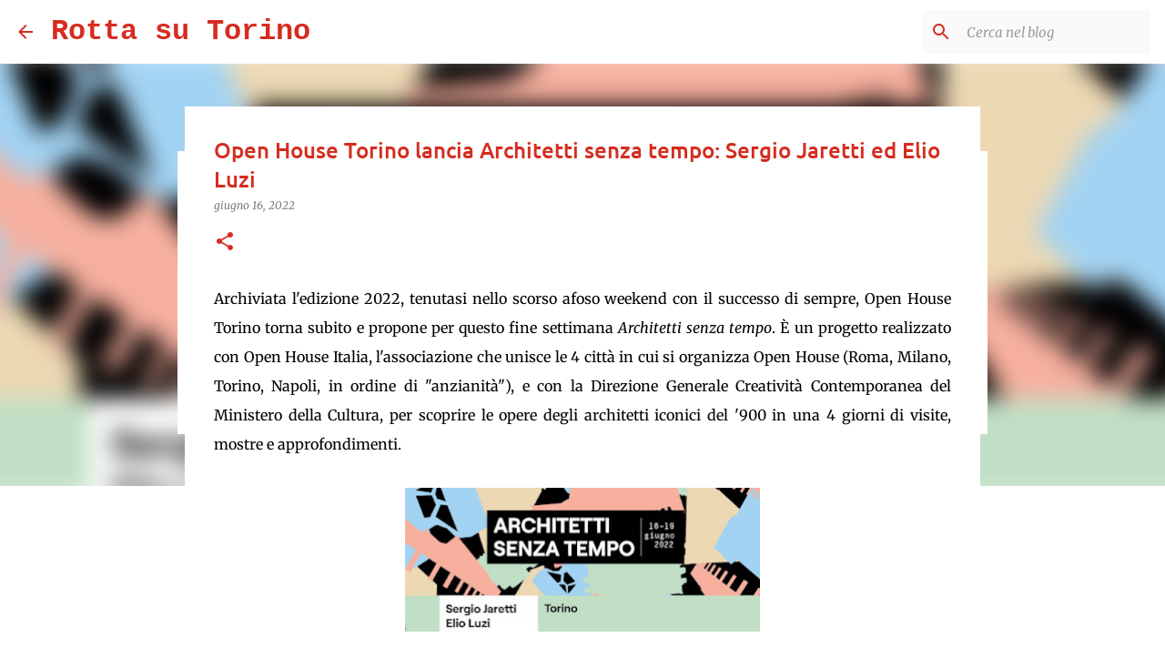

--- FILE ---
content_type: text/html; charset=UTF-8
request_url: https://rottasutorino.blogspot.com/2022/06/open-house-torino-architetti-senza-tempo-jaretti-luzi.html
body_size: 23520
content:
<!DOCTYPE html>
<html dir='ltr' lang='it' xmlns='http://www.w3.org/1999/xhtml' xmlns:b='http://www.google.com/2005/gml/b' xmlns:data='http://www.google.com/2005/gml/data' xmlns:expr='http://www.google.com/2005/gml/expr'>
<head>
<script async='async' crossorigin='anonymous' src='https://pagead2.googlesyndication.com/pagead/js/adsbygoogle.js?client=ca-pub-0216914515774670'></script>
<meta content='width=device-width, initial-scale=1' name='viewport'/>
<title>Open House Torino lancia Architetti senza tempo: Sergio Jaretti ed Elio Luzi</title>
<meta content='text/html; charset=UTF-8' http-equiv='Content-Type'/>
<!-- Chrome, Firefox OS and Opera -->
<meta content='#FFFFFF' name='theme-color'/>
<!-- Windows Phone -->
<meta content='#FFFFFF' name='msapplication-navbutton-color'/>
<meta content='blogger' name='generator'/>
<link href='https://rottasutorino.blogspot.com/favicon.ico' rel='icon' type='image/x-icon'/>
<link href='https://rottasutorino.blogspot.com/2022/06/open-house-torino-architetti-senza-tempo-jaretti-luzi.html' rel='canonical'/>
<link rel="alternate" type="application/atom+xml" title="Rotta su Torino - Atom" href="https://rottasutorino.blogspot.com/feeds/posts/default" />
<link rel="alternate" type="application/rss+xml" title="Rotta su Torino - RSS" href="https://rottasutorino.blogspot.com/feeds/posts/default?alt=rss" />
<link rel="service.post" type="application/atom+xml" title="Rotta su Torino - Atom" href="https://www.blogger.com/feeds/1865510630800289219/posts/default" />

<link rel="alternate" type="application/atom+xml" title="Rotta su Torino - Atom" href="https://rottasutorino.blogspot.com/feeds/5659080652089016395/comments/default" />
<!--Can't find substitution for tag [blog.ieCssRetrofitLinks]-->
<link href='https://blogger.googleusercontent.com/img/b/R29vZ2xl/AVvXsEjICxDHLy5MebJAWEHzv6qKCxhUtasoJ02Rt-NZ-wGzgxIgeYvaUb9kDKzobSUf4MM8CZU_WbPvhMK4ZfKVsr-q7tOtBEFaDUFWvG11F-lMwTBwQfgk_gZgjp8oGzUJFiOKigfEUTYOE7YR3FThLk46dPlftFKO4vdLKfYqK1h_8VdkZU021i8dyvRZJg/w390-h157/architettisenzatempo.jpg' rel='image_src'/>
<meta content='Per 4 giorni, dal 16 al 19 giugno, Open House Torino presenta itinerari e visite alla scoperta di Jaretti e Luzo, arcitetti emblematici del 900.' name='description'/>
<meta content='https://rottasutorino.blogspot.com/2022/06/open-house-torino-architetti-senza-tempo-jaretti-luzi.html' property='og:url'/>
<meta content='Open House Torino lancia Architetti senza tempo: Sergio Jaretti ed Elio Luzi' property='og:title'/>
<meta content='Per 4 giorni, dal 16 al 19 giugno, Open House Torino presenta itinerari e visite alla scoperta di Jaretti e Luzo, arcitetti emblematici del 900.' property='og:description'/>
<meta content='https://blogger.googleusercontent.com/img/b/R29vZ2xl/AVvXsEjICxDHLy5MebJAWEHzv6qKCxhUtasoJ02Rt-NZ-wGzgxIgeYvaUb9kDKzobSUf4MM8CZU_WbPvhMK4ZfKVsr-q7tOtBEFaDUFWvG11F-lMwTBwQfgk_gZgjp8oGzUJFiOKigfEUTYOE7YR3FThLk46dPlftFKO4vdLKfYqK1h_8VdkZU021i8dyvRZJg/w1200-h630-p-k-no-nu/architettisenzatempo.jpg' property='og:image'/>
<style type='text/css'>@font-face{font-family:'Lato';font-style:normal;font-weight:400;font-display:swap;src:url(//fonts.gstatic.com/s/lato/v25/S6uyw4BMUTPHjx4wWw.ttf)format('truetype');}@font-face{font-family:'Lato';font-style:normal;font-weight:700;font-display:swap;src:url(//fonts.gstatic.com/s/lato/v25/S6u9w4BMUTPHh6UVSwiPHA.ttf)format('truetype');}@font-face{font-family:'Lato';font-style:normal;font-weight:900;font-display:swap;src:url(//fonts.gstatic.com/s/lato/v25/S6u9w4BMUTPHh50XSwiPHA.ttf)format('truetype');}@font-face{font-family:'Merriweather';font-style:italic;font-weight:300;font-stretch:normal;font-display:swap;src:url(//fonts.gstatic.com/s/merriweather/v33/u-4B0qyriQwlOrhSvowK_l5-eTxCVx0ZbwLvKH2Gk9hLmp0v5yA-xXPqCzLvPee1XYk_XSf-FmScUG33AvQ.ttf)format('truetype');}@font-face{font-family:'Merriweather';font-style:italic;font-weight:400;font-stretch:normal;font-display:swap;src:url(//fonts.gstatic.com/s/merriweather/v33/u-4B0qyriQwlOrhSvowK_l5-eTxCVx0ZbwLvKH2Gk9hLmp0v5yA-xXPqCzLvPee1XYk_XSf-FmTCUG33AvQ.ttf)format('truetype');}@font-face{font-family:'Merriweather';font-style:normal;font-weight:400;font-stretch:normal;font-display:swap;src:url(//fonts.gstatic.com/s/merriweather/v33/u-4D0qyriQwlOrhSvowK_l5UcA6zuSYEqOzpPe3HOZJ5eX1WtLaQwmYiScCmDxhtNOKl8yDr3icaFF3w.ttf)format('truetype');}@font-face{font-family:'Merriweather';font-style:normal;font-weight:700;font-stretch:normal;font-display:swap;src:url(//fonts.gstatic.com/s/merriweather/v33/u-4D0qyriQwlOrhSvowK_l5UcA6zuSYEqOzpPe3HOZJ5eX1WtLaQwmYiScCmDxhtNOKl8yDrOSAaFF3w.ttf)format('truetype');}@font-face{font-family:'Merriweather';font-style:normal;font-weight:900;font-stretch:normal;font-display:swap;src:url(//fonts.gstatic.com/s/merriweather/v33/u-4D0qyriQwlOrhSvowK_l5UcA6zuSYEqOzpPe3HOZJ5eX1WtLaQwmYiScCmDxhtNOKl8yDrdyAaFF3w.ttf)format('truetype');}@font-face{font-family:'Ubuntu';font-style:normal;font-weight:400;font-display:swap;src:url(//fonts.gstatic.com/s/ubuntu/v21/4iCs6KVjbNBYlgoKfw7z.ttf)format('truetype');}@font-face{font-family:'Ubuntu';font-style:normal;font-weight:500;font-display:swap;src:url(//fonts.gstatic.com/s/ubuntu/v21/4iCv6KVjbNBYlgoCjC3jsGyI.ttf)format('truetype');}@font-face{font-family:'Ubuntu';font-style:normal;font-weight:700;font-display:swap;src:url(//fonts.gstatic.com/s/ubuntu/v21/4iCv6KVjbNBYlgoCxCvjsGyI.ttf)format('truetype');}</style>
<style id='page-skin-1' type='text/css'><!--
/*! normalize.css v3.0.1 | MIT License | git.io/normalize */html{font-family:sans-serif;-ms-text-size-adjust:100%;-webkit-text-size-adjust:100%}body{margin:0}article,aside,details,figcaption,figure,footer,header,hgroup,main,nav,section,summary{display:block}audio,canvas,progress,video{display:inline-block;vertical-align:baseline}audio:not([controls]){display:none;height:0}[hidden],template{display:none}a{background:transparent}a:active,a:hover{outline:0}abbr[title]{border-bottom:1px dotted}b,strong{font-weight:bold}dfn{font-style:italic}h1{font-size:2em;margin:.67em 0}mark{background:#ff0;color:#000}small{font-size:80%}sub,sup{font-size:75%;line-height:0;position:relative;vertical-align:baseline}sup{top:-0.5em}sub{bottom:-0.25em}img{border:0}svg:not(:root){overflow:hidden}figure{margin:1em 40px}hr{-moz-box-sizing:content-box;box-sizing:content-box;height:0}pre{overflow:auto}code,kbd,pre,samp{font-family:monospace,monospace;font-size:1em}button,input,optgroup,select,textarea{color:inherit;font:inherit;margin:0}button{overflow:visible}button,select{text-transform:none}button,html input[type="button"],input[type="reset"],input[type="submit"]{-webkit-appearance:button;cursor:pointer}button[disabled],html input[disabled]{cursor:default}button::-moz-focus-inner,input::-moz-focus-inner{border:0;padding:0}input{line-height:normal}input[type="checkbox"],input[type="radio"]{box-sizing:border-box;padding:0}input[type="number"]::-webkit-inner-spin-button,input[type="number"]::-webkit-outer-spin-button{height:auto}input[type="search"]{-webkit-appearance:textfield;-moz-box-sizing:content-box;-webkit-box-sizing:content-box;box-sizing:content-box}input[type="search"]::-webkit-search-cancel-button,input[type="search"]::-webkit-search-decoration{-webkit-appearance:none}fieldset{border:1px solid #c0c0c0;margin:0 2px;padding:.35em .625em .75em}legend{border:0;padding:0}textarea{overflow:auto}optgroup{font-weight:bold}table{border-collapse:collapse;border-spacing:0}td,th{padding:0}
/*!************************************************
* Blogger Template Style
* Name: Emporio
**************************************************/
body{
overflow-wrap:break-word;
word-break:break-word;
word-wrap:break-word
}
.hidden{
display:none
}
.invisible{
visibility:hidden
}
.container::after,.float-container::after{
clear:both;
content:"";
display:table
}
.clearboth{
clear:both
}
#comments .comment .comment-actions,.subscribe-popup .FollowByEmail .follow-by-email-submit{
background:0 0;
border:0;
box-shadow:none;
color:#d52c1f;
cursor:pointer;
font-size:14px;
font-weight:700;
outline:0;
text-decoration:none;
text-transform:uppercase;
width:auto
}
.dim-overlay{
background-color:rgba(0,0,0,.54);
height:100vh;
left:0;
position:fixed;
top:0;
width:100%
}
#sharing-dim-overlay{
background-color:transparent
}
input::-ms-clear{
display:none
}
.blogger-logo,.svg-icon-24.blogger-logo{
fill:#ff9800;
opacity:1
}
.skip-navigation{
background-color:#fff;
box-sizing:border-box;
color:#000;
display:block;
height:0;
left:0;
line-height:50px;
overflow:hidden;
padding-top:0;
position:fixed;
text-align:center;
top:0;
-webkit-transition:box-shadow .3s,height .3s,padding-top .3s;
transition:box-shadow .3s,height .3s,padding-top .3s;
width:100%;
z-index:900
}
.skip-navigation:focus{
box-shadow:0 4px 5px 0 rgba(0,0,0,.14),0 1px 10px 0 rgba(0,0,0,.12),0 2px 4px -1px rgba(0,0,0,.2);
height:50px
}
#main{
outline:0
}
.main-heading{
position:absolute;
clip:rect(1px,1px,1px,1px);
padding:0;
border:0;
height:1px;
width:1px;
overflow:hidden
}
.Attribution{
margin-top:1em;
text-align:center
}
.Attribution .blogger img,.Attribution .blogger svg{
vertical-align:bottom
}
.Attribution .blogger img{
margin-right:.5em
}
.Attribution div{
line-height:24px;
margin-top:.5em
}
.Attribution .copyright,.Attribution .image-attribution{
font-size:.7em;
margin-top:1.5em
}
.BLOG_mobile_video_class{
display:none
}
.bg-photo{
background-attachment:scroll!important
}
body .CSS_LIGHTBOX{
z-index:900
}
.extendable .show-less,.extendable .show-more{
border-color:#d52c1f;
color:#d52c1f;
margin-top:8px
}
.extendable .show-less.hidden,.extendable .show-more.hidden{
display:none
}
.inline-ad{
display:none;
max-width:100%;
overflow:hidden
}
.adsbygoogle{
display:block
}
#cookieChoiceInfo{
bottom:0;
top:auto
}
iframe.b-hbp-video{
border:0
}
.post-body img{
max-width:100%
}
.post-body iframe{
max-width:100%
}
.post-body a[imageanchor="1"]{
display:inline-block
}
.byline{
margin-right:1em
}
.byline:last-child{
margin-right:0
}
.link-copied-dialog{
max-width:520px;
outline:0
}
.link-copied-dialog .modal-dialog-buttons{
margin-top:8px
}
.link-copied-dialog .goog-buttonset-default{
background:0 0;
border:0
}
.link-copied-dialog .goog-buttonset-default:focus{
outline:0
}
.paging-control-container{
margin-bottom:16px
}
.paging-control-container .paging-control{
display:inline-block
}
.paging-control-container .comment-range-text::after,.paging-control-container .paging-control{
color:#d52c1f
}
.paging-control-container .comment-range-text,.paging-control-container .paging-control{
margin-right:8px
}
.paging-control-container .comment-range-text::after,.paging-control-container .paging-control::after{
content:"\b7";
cursor:default;
padding-left:8px;
pointer-events:none
}
.paging-control-container .comment-range-text:last-child::after,.paging-control-container .paging-control:last-child::after{
content:none
}
.byline.reactions iframe{
height:20px
}
.b-notification{
color:#000;
background-color:#fff;
border-bottom:solid 1px #000;
box-sizing:border-box;
padding:16px 32px;
text-align:center
}
.b-notification.visible{
-webkit-transition:margin-top .3s cubic-bezier(.4,0,.2,1);
transition:margin-top .3s cubic-bezier(.4,0,.2,1)
}
.b-notification.invisible{
position:absolute
}
.b-notification-close{
position:absolute;
right:8px;
top:8px
}
.no-posts-message{
line-height:40px;
text-align:center
}
@media screen and (max-width:745px){
body.item-view .post-body a[imageanchor="1"][style*="float: left;"],body.item-view .post-body a[imageanchor="1"][style*="float: right;"]{
float:none!important;
clear:none!important
}
body.item-view .post-body a[imageanchor="1"] img{
display:block;
height:auto;
margin:0 auto
}
body.item-view .post-body>.separator:first-child>a[imageanchor="1"]:first-child{
margin-top:20px
}
.post-body a[imageanchor]{
display:block
}
body.item-view .post-body a[imageanchor="1"]{
margin-left:0!important;
margin-right:0!important
}
body.item-view .post-body a[imageanchor="1"]+a[imageanchor="1"]{
margin-top:16px
}
}
.item-control{
display:none
}
#comments{
border-top:1px dashed rgba(0,0,0,.54);
margin-top:20px;
padding:20px
}
#comments .comment-thread ol{
margin:0;
padding-left:0;
padding-left:0
}
#comments .comment .comment-replybox-single,#comments .comment-thread .comment-replies{
margin-left:60px
}
#comments .comment-thread .thread-count{
display:none
}
#comments .comment{
list-style-type:none;
padding:0 0 30px;
position:relative
}
#comments .comment .comment{
padding-bottom:8px
}
.comment .avatar-image-container{
position:absolute
}
.comment .avatar-image-container img{
border-radius:50%
}
.avatar-image-container svg,.comment .avatar-image-container .avatar-icon{
border-radius:50%;
border:solid 1px #d52c1f;
box-sizing:border-box;
fill:#d52c1f;
height:35px;
margin:0;
padding:7px;
width:35px
}
.comment .comment-block{
margin-top:10px;
margin-left:60px;
padding-bottom:0
}
#comments .comment-author-header-wrapper{
margin-left:40px
}
#comments .comment .thread-expanded .comment-block{
padding-bottom:20px
}
#comments .comment .comment-header .user,#comments .comment .comment-header .user a{
color:#d52c1f;
font-style:normal;
font-weight:700
}
#comments .comment .comment-actions{
bottom:0;
margin-bottom:15px;
position:absolute
}
#comments .comment .comment-actions>*{
margin-right:8px
}
#comments .comment .comment-header .datetime{
bottom:0;
color:rgba(213,44,31,.54);
display:inline-block;
font-size:13px;
font-style:italic;
margin-left:8px
}
#comments .comment .comment-footer .comment-timestamp a,#comments .comment .comment-header .datetime a{
color:rgba(213,44,31,.54)
}
#comments .comment .comment-content,.comment .comment-body{
margin-top:12px;
word-break:break-word
}
.comment-body{
margin-bottom:12px
}
#comments.embed[data-num-comments="0"]{
border:0;
margin-top:0;
padding-top:0
}
#comments.embed[data-num-comments="0"] #comment-post-message,#comments.embed[data-num-comments="0"] div.comment-form>p,#comments.embed[data-num-comments="0"] p.comment-footer{
display:none
}
#comment-editor-src{
display:none
}
.comments .comments-content .loadmore.loaded{
max-height:0;
opacity:0;
overflow:hidden
}
.extendable .remaining-items{
height:0;
overflow:hidden;
-webkit-transition:height .3s cubic-bezier(.4,0,.2,1);
transition:height .3s cubic-bezier(.4,0,.2,1)
}
.extendable .remaining-items.expanded{
height:auto
}
.svg-icon-24,.svg-icon-24-button{
cursor:pointer;
height:24px;
width:24px;
min-width:24px
}
.touch-icon{
margin:-12px;
padding:12px
}
.touch-icon:active,.touch-icon:focus{
background-color:rgba(153,153,153,.4);
border-radius:50%
}
svg:not(:root).touch-icon{
overflow:visible
}
html[dir=rtl] .rtl-reversible-icon{
-webkit-transform:scaleX(-1);
-ms-transform:scaleX(-1);
transform:scaleX(-1)
}
.svg-icon-24-button,.touch-icon-button{
background:0 0;
border:0;
margin:0;
outline:0;
padding:0
}
.touch-icon-button .touch-icon:active,.touch-icon-button .touch-icon:focus{
background-color:transparent
}
.touch-icon-button:active .touch-icon,.touch-icon-button:focus .touch-icon{
background-color:rgba(153,153,153,.4);
border-radius:50%
}
.Profile .default-avatar-wrapper .avatar-icon{
border-radius:50%;
border:solid 1px #d52c1f;
box-sizing:border-box;
fill:#d52c1f;
margin:0
}
.Profile .individual .default-avatar-wrapper .avatar-icon{
padding:25px
}
.Profile .individual .avatar-icon,.Profile .individual .profile-img{
height:90px;
width:90px
}
.Profile .team .default-avatar-wrapper .avatar-icon{
padding:8px
}
.Profile .team .avatar-icon,.Profile .team .default-avatar-wrapper,.Profile .team .profile-img{
height:40px;
width:40px
}
.snippet-container{
margin:0;
position:relative;
overflow:hidden
}
.snippet-fade{
bottom:0;
box-sizing:border-box;
position:absolute;
width:96px
}
.snippet-fade{
right:0
}
.snippet-fade:after{
content:"\2026"
}
.snippet-fade:after{
float:right
}
.centered-top-container.sticky{
left:0;
position:fixed;
right:0;
top:0;
width:auto;
z-index:8;
-webkit-transition-property:opacity,-webkit-transform;
transition-property:opacity,-webkit-transform;
transition-property:transform,opacity;
transition-property:transform,opacity,-webkit-transform;
-webkit-transition-duration:.2s;
transition-duration:.2s;
-webkit-transition-timing-function:cubic-bezier(.4,0,.2,1);
transition-timing-function:cubic-bezier(.4,0,.2,1)
}
.centered-top-placeholder{
display:none
}
.collapsed-header .centered-top-placeholder{
display:block
}
.centered-top-container .Header .replaced h1,.centered-top-placeholder .Header .replaced h1{
display:none
}
.centered-top-container.sticky .Header .replaced h1{
display:block
}
.centered-top-container.sticky .Header .header-widget{
background:0 0
}
.centered-top-container.sticky .Header .header-image-wrapper{
display:none
}
.centered-top-container img,.centered-top-placeholder img{
max-width:100%
}
.collapsible{
-webkit-transition:height .3s cubic-bezier(.4,0,.2,1);
transition:height .3s cubic-bezier(.4,0,.2,1)
}
.collapsible,.collapsible>summary{
display:block;
overflow:hidden
}
.collapsible>:not(summary){
display:none
}
.collapsible[open]>:not(summary){
display:block
}
.collapsible:focus,.collapsible>summary:focus{
outline:0
}
.collapsible>summary{
cursor:pointer;
display:block;
padding:0
}
.collapsible:focus>summary,.collapsible>summary:focus{
background-color:transparent
}
.collapsible>summary::-webkit-details-marker{
display:none
}
.collapsible-title{
-webkit-box-align:center;
-webkit-align-items:center;
-ms-flex-align:center;
align-items:center;
display:-webkit-box;
display:-webkit-flex;
display:-ms-flexbox;
display:flex
}
.collapsible-title .title{
-webkit-box-flex:1;
-webkit-flex:1 1 auto;
-ms-flex:1 1 auto;
flex:1 1 auto;
-webkit-box-ordinal-group:1;
-webkit-order:0;
-ms-flex-order:0;
order:0;
overflow:hidden;
text-overflow:ellipsis;
white-space:nowrap
}
.collapsible-title .chevron-down,.collapsible[open] .collapsible-title .chevron-up{
display:block
}
.collapsible-title .chevron-up,.collapsible[open] .collapsible-title .chevron-down{
display:none
}
.flat-button{
cursor:pointer;
display:inline-block;
font-weight:700;
text-transform:uppercase;
border-radius:2px;
padding:8px;
margin:-8px
}
.flat-icon-button{
background:0 0;
border:0;
margin:0;
outline:0;
padding:0;
margin:-12px;
padding:12px;
cursor:pointer;
box-sizing:content-box;
display:inline-block;
line-height:0
}
.flat-icon-button,.flat-icon-button .splash-wrapper{
border-radius:50%
}
.flat-icon-button .splash.animate{
-webkit-animation-duration:.3s;
animation-duration:.3s
}
body#layout .bg-photo,body#layout .bg-photo-overlay{
display:none
}
body#layout .page_body{
padding:0;
position:relative;
top:0
}
body#layout .page{
display:inline-block;
left:inherit;
position:relative;
vertical-align:top;
width:540px
}
body#layout .centered{
max-width:954px
}
body#layout .navigation{
display:none
}
body#layout .sidebar-container{
display:inline-block;
width:40%
}
body#layout .hamburger-menu,body#layout .search{
display:none
}
.overflowable-container{
max-height:42px;
overflow:hidden;
position:relative
}
.overflow-button{
cursor:pointer
}
#overflowable-dim-overlay{
background:0 0
}
.overflow-popup{
box-shadow:0 2px 2px 0 rgba(0,0,0,.14),0 3px 1px -2px rgba(0,0,0,.2),0 1px 5px 0 rgba(0,0,0,.12);
background-color:#FFFFFF;
left:0;
max-width:calc(100% - 32px);
position:absolute;
top:0;
visibility:hidden;
z-index:101
}
.overflow-popup ul{
list-style:none
}
.overflow-popup .tabs li,.overflow-popup li{
display:block;
height:auto
}
.overflow-popup .tabs li{
padding-left:0;
padding-right:0
}
.overflow-button.hidden,.overflow-popup .tabs li.hidden,.overflow-popup li.hidden{
display:none
}
.widget.Sharing .sharing-button{
display:none
}
.widget.Sharing .sharing-buttons li{
padding:0
}
.widget.Sharing .sharing-buttons li span{
display:none
}
.post-share-buttons{
position:relative
}
.centered-bottom .share-buttons .svg-icon-24,.share-buttons .svg-icon-24{
fill:#d52c1f
}
.sharing-open.touch-icon-button:active .touch-icon,.sharing-open.touch-icon-button:focus .touch-icon{
background-color:transparent
}
.share-buttons{
background-color:#FFFFFF;
border-radius:2px;
box-shadow:0 2px 2px 0 rgba(0,0,0,.14),0 3px 1px -2px rgba(0,0,0,.2),0 1px 5px 0 rgba(0,0,0,.12);
color:#000000;
list-style:none;
margin:0;
padding:8px 0;
position:absolute;
top:-11px;
min-width:200px;
z-index:101
}
.share-buttons.hidden{
display:none
}
.sharing-button{
background:0 0;
border:0;
margin:0;
outline:0;
padding:0;
cursor:pointer
}
.share-buttons li{
margin:0;
height:48px
}
.share-buttons li:last-child{
margin-bottom:0
}
.share-buttons li .sharing-platform-button{
box-sizing:border-box;
cursor:pointer;
display:block;
height:100%;
margin-bottom:0;
padding:0 16px;
position:relative;
width:100%
}
.share-buttons li .sharing-platform-button:focus,.share-buttons li .sharing-platform-button:hover{
background-color:rgba(128,128,128,.1);
outline:0
}
.share-buttons li svg[class*=" sharing-"],.share-buttons li svg[class^=sharing-]{
position:absolute;
top:10px
}
.share-buttons li span.sharing-platform-button{
position:relative;
top:0
}
.share-buttons li .platform-sharing-text{
display:block;
font-size:16px;
line-height:48px;
white-space:nowrap
}
.share-buttons li .platform-sharing-text{
margin-left:56px
}
.sidebar-container{
background-color:#FFFFFF;
max-width:301px;
overflow-y:auto;
-webkit-transition-property:-webkit-transform;
transition-property:-webkit-transform;
transition-property:transform;
transition-property:transform,-webkit-transform;
-webkit-transition-duration:.3s;
transition-duration:.3s;
-webkit-transition-timing-function:cubic-bezier(0,0,.2,1);
transition-timing-function:cubic-bezier(0,0,.2,1);
width:301px;
z-index:101;
-webkit-overflow-scrolling:touch
}
.sidebar-container .navigation{
line-height:0;
padding:16px
}
.sidebar-container .sidebar-back{
cursor:pointer
}
.sidebar-container .widget{
background:0 0;
margin:0 16px;
padding:16px 0
}
.sidebar-container .widget .title{
color:#000000;
margin:0
}
.sidebar-container .widget ul{
list-style:none;
margin:0;
padding:0
}
.sidebar-container .widget ul ul{
margin-left:1em
}
.sidebar-container .widget li{
font-size:16px;
line-height:normal
}
.sidebar-container .widget+.widget{
border-top:1px solid rgba(68,68,68,0.118)
}
.BlogArchive li{
margin:16px 0
}
.BlogArchive li:last-child{
margin-bottom:0
}
.Label li a{
display:inline-block
}
.BlogArchive .post-count,.Label .label-count{
float:right;
margin-left:.25em
}
.BlogArchive .post-count::before,.Label .label-count::before{
content:"("
}
.BlogArchive .post-count::after,.Label .label-count::after{
content:")"
}
.widget.Translate .skiptranslate>div{
display:block!important
}
.widget.Profile .profile-link{
display:-webkit-box;
display:-webkit-flex;
display:-ms-flexbox;
display:flex
}
.widget.Profile .team-member .default-avatar-wrapper,.widget.Profile .team-member .profile-img{
-webkit-box-flex:0;
-webkit-flex:0 0 auto;
-ms-flex:0 0 auto;
flex:0 0 auto;
margin-right:1em
}
.widget.Profile .individual .profile-link{
-webkit-box-orient:vertical;
-webkit-box-direction:normal;
-webkit-flex-direction:column;
-ms-flex-direction:column;
flex-direction:column
}
.widget.Profile .team .profile-link .profile-name{
-webkit-align-self:center;
-ms-flex-item-align:center;
align-self:center;
display:block;
-webkit-box-flex:1;
-webkit-flex:1 1 auto;
-ms-flex:1 1 auto;
flex:1 1 auto
}
.dim-overlay{
background-color:rgba(0,0,0,.54);
z-index:100
}
body.sidebar-visible{
overflow-y:hidden
}
@media screen and (max-width:716px){
.sidebar-container{
bottom:0;
position:fixed;
top:0;
left:auto;
right:0
}
.sidebar-container.sidebar-invisible{
-webkit-transition-timing-function:cubic-bezier(.4,0,.6,1);
transition-timing-function:cubic-bezier(.4,0,.6,1);
-webkit-transform:translateX(100%);
-ms-transform:translateX(100%);
transform:translateX(100%)
}
}
.dialog{
box-shadow:0 2px 2px 0 rgba(0,0,0,.14),0 3px 1px -2px rgba(0,0,0,.2),0 1px 5px 0 rgba(0,0,0,.12);
background:#FFFFFF;
box-sizing:border-box;
color:#000000;
padding:30px;
position:fixed;
text-align:center;
width:calc(100% - 24px);
z-index:101
}
.dialog input[type=email],.dialog input[type=text]{
background-color:transparent;
border:0;
border-bottom:solid 1px rgba(0,0,0,.12);
color:#000000;
display:block;
font-family:Ubuntu, sans-serif;
font-size:16px;
line-height:24px;
margin:auto;
padding-bottom:7px;
outline:0;
text-align:center;
width:100%
}
.dialog input[type=email]::-webkit-input-placeholder,.dialog input[type=text]::-webkit-input-placeholder{
color:rgba(0,0,0,.5)
}
.dialog input[type=email]::-moz-placeholder,.dialog input[type=text]::-moz-placeholder{
color:rgba(0,0,0,.5)
}
.dialog input[type=email]:-ms-input-placeholder,.dialog input[type=text]:-ms-input-placeholder{
color:rgba(0,0,0,.5)
}
.dialog input[type=email]::-ms-input-placeholder,.dialog input[type=text]::-ms-input-placeholder{
color:rgba(0,0,0,.5)
}
.dialog input[type=email]::placeholder,.dialog input[type=text]::placeholder{
color:rgba(0,0,0,.5)
}
.dialog input[type=email]:focus,.dialog input[type=text]:focus{
border-bottom:solid 2px #d52c1f;
padding-bottom:6px
}
.dialog input.no-cursor{
color:transparent;
text-shadow:0 0 0 #000000
}
.dialog input.no-cursor:focus{
outline:0
}
.dialog input.no-cursor:focus{
outline:0
}
.dialog input[type=submit]{
font-family:Ubuntu, sans-serif
}
.dialog .goog-buttonset-default{
color:#d52c1f
}
.loading-spinner-large{
-webkit-animation:mspin-rotate 1.568s infinite linear;
animation:mspin-rotate 1.568s infinite linear;
height:48px;
overflow:hidden;
position:absolute;
width:48px;
z-index:200
}
.loading-spinner-large>div{
-webkit-animation:mspin-revrot 5332ms infinite steps(4);
animation:mspin-revrot 5332ms infinite steps(4)
}
.loading-spinner-large>div>div{
-webkit-animation:mspin-singlecolor-large-film 1333ms infinite steps(81);
animation:mspin-singlecolor-large-film 1333ms infinite steps(81);
background-size:100%;
height:48px;
width:3888px
}
.mspin-black-large>div>div,.mspin-grey_54-large>div>div{
background-image:url(https://www.blogblog.com/indie/mspin_black_large.svg)
}
.mspin-white-large>div>div{
background-image:url(https://www.blogblog.com/indie/mspin_white_large.svg)
}
.mspin-grey_54-large{
opacity:.54
}
@-webkit-keyframes mspin-singlecolor-large-film{
from{
-webkit-transform:translateX(0);
transform:translateX(0)
}
to{
-webkit-transform:translateX(-3888px);
transform:translateX(-3888px)
}
}
@keyframes mspin-singlecolor-large-film{
from{
-webkit-transform:translateX(0);
transform:translateX(0)
}
to{
-webkit-transform:translateX(-3888px);
transform:translateX(-3888px)
}
}
@-webkit-keyframes mspin-rotate{
from{
-webkit-transform:rotate(0);
transform:rotate(0)
}
to{
-webkit-transform:rotate(360deg);
transform:rotate(360deg)
}
}
@keyframes mspin-rotate{
from{
-webkit-transform:rotate(0);
transform:rotate(0)
}
to{
-webkit-transform:rotate(360deg);
transform:rotate(360deg)
}
}
@-webkit-keyframes mspin-revrot{
from{
-webkit-transform:rotate(0);
transform:rotate(0)
}
to{
-webkit-transform:rotate(-360deg);
transform:rotate(-360deg)
}
}
@keyframes mspin-revrot{
from{
-webkit-transform:rotate(0);
transform:rotate(0)
}
to{
-webkit-transform:rotate(-360deg);
transform:rotate(-360deg)
}
}
.subscribe-popup{
max-width:364px
}
.subscribe-popup h3{
color:#d52c1f;
font-size:1.8em;
margin-top:0
}
.subscribe-popup .FollowByEmail h3{
display:none
}
.subscribe-popup .FollowByEmail .follow-by-email-submit{
color:#d52c1f;
display:inline-block;
margin:0 auto;
margin-top:24px;
width:auto;
white-space:normal
}
.subscribe-popup .FollowByEmail .follow-by-email-submit:disabled{
cursor:default;
opacity:.3
}
@media (max-width:800px){
.blog-name div.widget.Subscribe{
margin-bottom:16px
}
body.item-view .blog-name div.widget.Subscribe{
margin:8px auto 16px auto;
width:100%
}
}
.sidebar-container .svg-icon-24{
fill:#d52c1f
}
.centered-top .svg-icon-24{
fill:#d52c1f
}
.centered-bottom .svg-icon-24.touch-icon,.centered-bottom a .svg-icon-24,.centered-bottom button .svg-icon-24{
fill:#d52c1f
}
.post-wrapper .svg-icon-24.touch-icon,.post-wrapper a .svg-icon-24,.post-wrapper button .svg-icon-24{
fill:#d52c1f
}
.centered-bottom .share-buttons .svg-icon-24,.share-buttons .svg-icon-24{
fill:#d52c1f
}
.svg-icon-24.hamburger-menu{
fill:#d52c1f
}
body#layout .page_body{
padding:0;
position:relative;
top:0
}
body#layout .page{
display:inline-block;
left:inherit;
position:relative;
vertical-align:top;
width:540px
}
body{
background:#f7f7f7 none repeat scroll top left;
background-color:#FFFFFF;
background-size:cover;
color:#000000;
font:400 16px Ubuntu, sans-serif;
margin:0;
min-height:100vh
}
h3,h3.title{
color:#000000
}
.post-wrapper .post-title,.post-wrapper .post-title a,.post-wrapper .post-title a:hover,.post-wrapper .post-title a:visited{
color:#d52c1f
}
a{
color:#d52c1f;
font-style:normal;
text-decoration:none
}
a:visited{
color:#d52c1f
}
a:hover{
color:#d52c1f
}
blockquote{
color:#555555;
font:400 16px Ubuntu, sans-serif;
font-size:x-large;
font-style:italic;
font-weight:300;
text-align:center
}
.dim-overlay{
z-index:100
}
.page{
box-sizing:border-box;
display:-webkit-box;
display:-webkit-flex;
display:-ms-flexbox;
display:flex;
-webkit-box-orient:vertical;
-webkit-box-direction:normal;
-webkit-flex-direction:column;
-ms-flex-direction:column;
flex-direction:column;
min-height:100vh;
padding-bottom:1em
}
.page>*{
-webkit-box-flex:0;
-webkit-flex:0 0 auto;
-ms-flex:0 0 auto;
flex:0 0 auto
}
.page>#footer{
margin-top:auto
}
.bg-photo-container{
overflow:hidden
}
.bg-photo-container,.bg-photo-container .bg-photo{
height:464px;
width:100%
}
.bg-photo-container .bg-photo{
background-position:center;
background-size:cover;
z-index:-1
}
.centered{
margin:0 auto;
position:relative;
width:1548px
}
.centered .main,.centered .main-container{
float:left
}
.centered .main{
padding-bottom:1em
}
.centered .centered-bottom::after{
clear:both;
content:"";
display:table
}
@media (min-width:1692px){
.page_body.has-vertical-ads .centered{
width:1691px
}
}
@media (min-width:1276px) and (max-width:1548px){
.centered{
width:1132px
}
}
@media (min-width:1276px) and (max-width:1691px){
.page_body.has-vertical-ads .centered{
width:1275px
}
}
@media (max-width:1275px){
.centered{
width:716px
}
}
@media (max-width:716px){
.centered{
max-width:600px;
width:100%
}
}
.feed-view .post-wrapper.hero,.main,.main-container,.post-filter-message,.top-nav .section{
width:1232px
}
@media (min-width:1276px) and (max-width:1548px){
.feed-view .post-wrapper.hero,.main,.main-container,.post-filter-message,.top-nav .section{
width:816px
}
}
@media (min-width:1276px) and (max-width:1691px){
.feed-view .page_body.has-vertical-ads .post-wrapper.hero,.page_body.has-vertical-ads .feed-view .post-wrapper.hero,.page_body.has-vertical-ads .main,.page_body.has-vertical-ads .main-container,.page_body.has-vertical-ads .post-filter-message,.page_body.has-vertical-ads .top-nav .section{
width:816px
}
}
@media (max-width:1275px){
.feed-view .post-wrapper.hero,.main,.main-container,.post-filter-message,.top-nav .section{
width:auto
}
}
.widget .title{
font-size:18px;
line-height:28px;
margin:18px 0
}
.extendable .show-less,.extendable .show-more{
color:#d52c1f;
font:500 12px Ubuntu, sans-serif;
cursor:pointer;
text-transform:uppercase;
margin:0 -16px;
padding:16px
}
.widget.Profile{
font:400 16px Ubuntu, sans-serif
}
.sidebar-container .widget.Profile{
padding:16px
}
.widget.Profile h2{
display:none
}
.widget.Profile .title{
margin:16px 32px
}
.widget.Profile .profile-img{
border-radius:50%
}
.widget.Profile .individual{
display:-webkit-box;
display:-webkit-flex;
display:-ms-flexbox;
display:flex
}
.widget.Profile .individual .profile-info{
-webkit-align-self:center;
-ms-flex-item-align:center;
align-self:center;
margin-left:16px
}
.widget.Profile .profile-datablock{
margin-top:0;
margin-bottom:.75em
}
.widget.Profile .profile-link{
background-image:none!important;
font-family:inherit;
overflow:hidden;
max-width:100%
}
.widget.Profile .individual .profile-link{
margin:0 -10px;
padding:0 10px;
display:block
}
.widget.Profile .individual .profile-data a.profile-link.g-profile,.widget.Profile .team a.profile-link.g-profile .profile-name{
font:500 16px Ubuntu, sans-serif;
color:#000000;
margin-bottom:.75em
}
.widget.Profile .individual .profile-data a.profile-link.g-profile{
line-height:1.25
}
.widget.Profile .individual>a:first-child{
-webkit-flex-shrink:0;
-ms-flex-negative:0;
flex-shrink:0
}
.widget.Profile dd{
margin:0
}
.widget.Profile ul{
list-style:none;
padding:0
}
.widget.Profile ul li{
margin:10px 0 30px
}
.widget.Profile .team .extendable,.widget.Profile .team .extendable .first-items,.widget.Profile .team .extendable .remaining-items{
margin:0;
padding:0;
max-width:100%
}
.widget.Profile .team-member .profile-name-container{
-webkit-box-flex:0;
-webkit-flex:0 1 auto;
-ms-flex:0 1 auto;
flex:0 1 auto
}
.widget.Profile .team .extendable .show-less,.widget.Profile .team .extendable .show-more{
position:relative;
left:56px
}
#comments a,.post-wrapper a{
color:#d52c1f
}
div.widget.Blog .blog-posts .post-outer{
border:0
}
div.widget.Blog .post-outer{
padding-bottom:0
}
.post .thumb{
float:left;
height:20%;
width:20%
}
.no-posts-message,.status-msg-body{
margin:10px 0
}
.blog-pager{
text-align:center
}
.post-title{
margin:0
}
.post-title,.post-title a{
font:normal 500 24px Ubuntu, sans-serif
}
.post-body{
color:#000000;
display:block;
font:400 16px Merriweather, Georgia, serif;
line-height:32px;
margin:0
}
.post-snippet{
color:#000000;
font:normal 400 12px Arial, Tahoma, Helvetica, FreeSans, sans-serif;
line-height:24px;
margin:8px 0;
max-height:72px
}
.post-snippet .snippet-fade{
background:-webkit-linear-gradient(left,#FFFFFF 0,#FFFFFF 20%,rgba(255, 255, 255, 0) 100%);
background:linear-gradient(to left,#FFFFFF 0,#FFFFFF 20%,rgba(255, 255, 255, 0) 100%);
color:#000000;
bottom:0;
position:absolute
}
.post-body img{
height:inherit;
max-width:100%
}
.byline,.byline.post-author a,.byline.post-timestamp a{
color:#7c7c7c;
font:italic 400 12px Merriweather, Georgia, serif
}
.byline.post-author{
text-transform:lowercase
}
.byline.post-author a{
text-transform:none
}
.item-byline .byline,.post-header .byline{
margin-right:0
}
.post-share-buttons .share-buttons{
background:#FFFFFF;
color:#000000;
font:400 14px Ubuntu, sans-serif
}
.tr-caption{
color:#555555;
font:400 16px Ubuntu, sans-serif;
font-size:1.1em;
font-style:italic
}
.post-filter-message{
background-color:#d52c1f;
box-sizing:border-box;
color:#FFFFFF;
display:-webkit-box;
display:-webkit-flex;
display:-ms-flexbox;
display:flex;
font:italic 400 18px Merriweather, Georgia, serif;
margin-bottom:16px;
margin-top:32px;
padding:12px 16px
}
.post-filter-message>div:first-child{
-webkit-box-flex:1;
-webkit-flex:1 0 auto;
-ms-flex:1 0 auto;
flex:1 0 auto
}
.post-filter-message a{
color:#d52c1f;
font:500 12px Ubuntu, sans-serif;
cursor:pointer;
text-transform:uppercase;
color:#FFFFFF;
padding-left:30px;
white-space:nowrap
}
.post-filter-message .search-label,.post-filter-message .search-query{
font-style:italic;
quotes:"\201c" "\201d" "\2018" "\2019"
}
.post-filter-message .search-label::before,.post-filter-message .search-query::before{
content:open-quote
}
.post-filter-message .search-label::after,.post-filter-message .search-query::after{
content:close-quote
}
#blog-pager{
margin-top:2em;
margin-bottom:1em
}
#blog-pager a{
color:#d52c1f;
font:500 12px Ubuntu, sans-serif;
cursor:pointer;
text-transform:uppercase
}
.Label{
overflow-x:hidden
}
.Label ul{
list-style:none;
padding:0
}
.Label li{
display:inline-block;
overflow:hidden;
max-width:100%;
text-overflow:ellipsis;
white-space:nowrap
}
.Label .first-ten{
margin-top:16px
}
.Label .show-all{
border-color:#d52c1f;
color:#d52c1f;
cursor:pointer;
display:inline-block;
font-style:normal;
margin-top:8px;
text-transform:uppercase
}
.Label .show-all.hidden{
display:inline-block
}
.Label li a,.Label span.label-size,.byline.post-labels a{
background-color:rgba(213,44,31,.1);
border-radius:2px;
color:#d52c1f;
cursor:pointer;
display:inline-block;
font:500 10.5px Ubuntu, sans-serif;
line-height:1.5;
margin:4px 4px 4px 0;
padding:4px 8px;
text-transform:uppercase;
vertical-align:middle
}
body.item-view .byline.post-labels a{
background-color:rgba(213,44,31,.1);
color:#d52c1f
}
.FeaturedPost .item-thumbnail img{
max-width:100%
}
.sidebar-container .FeaturedPost .post-title a{
color:#d52c1f;
font:500 14px Ubuntu, sans-serif
}
body.item-view .PopularPosts{
display:inline-block;
overflow-y:auto;
vertical-align:top;
width:280px
}
.PopularPosts h3.title{
font:500 16px Ubuntu, sans-serif
}
.PopularPosts .post-title{
margin:0 0 16px
}
.PopularPosts .post-title a{
color:#d52c1f;
font:500 14px Ubuntu, sans-serif;
line-height:24px
}
.PopularPosts .item-thumbnail{
clear:both;
height:152px;
overflow-y:hidden;
width:100%
}
.PopularPosts .item-thumbnail img{
padding:0;
width:100%
}
.PopularPosts .popular-posts-snippet{
color:#606060;
font:italic 400 14px Merriweather, Georgia, serif;
line-height:24px;
max-height:calc(24px * 4);
overflow:hidden
}
.PopularPosts .popular-posts-snippet .snippet-fade{
color:#606060
}
.PopularPosts .post{
margin:30px 0;
position:relative
}
.PopularPosts .post+.post{
padding-top:1em
}
.popular-posts-snippet .snippet-fade{
background:-webkit-linear-gradient(left,#FFFFFF 0,#FFFFFF 20%,rgba(255, 255, 255, 0) 100%);
background:linear-gradient(to left,#FFFFFF 0,#FFFFFF 20%,rgba(255, 255, 255, 0) 100%);
right:0;
height:24px;
line-height:24px;
position:absolute;
top:calc(24px * 3);
width:96px
}
.Attribution{
color:#000000
}
.Attribution a,.Attribution a:hover,.Attribution a:visited{
color:#d52c1f
}
.Attribution svg{
fill:#7c7c7c
}
.inline-ad{
margin-bottom:16px
}
.item-view .inline-ad{
display:block
}
.vertical-ad-container{
float:left;
margin-left:15px;
min-height:1px;
width:128px
}
.item-view .vertical-ad-container{
margin-top:30px
}
.inline-ad-placeholder,.vertical-ad-placeholder{
background:#FFFFFF;
border:1px solid #000;
opacity:.9;
vertical-align:middle;
text-align:center
}
.inline-ad-placeholder span,.vertical-ad-placeholder span{
margin-top:290px;
display:block;
text-transform:uppercase;
font-weight:700;
color:#d52c1f
}
.vertical-ad-placeholder{
height:600px
}
.vertical-ad-placeholder span{
margin-top:290px;
padding:0 40px
}
.inline-ad-placeholder{
height:90px
}
.inline-ad-placeholder span{
margin-top:35px
}
.centered-top-container.sticky,.sticky .centered-top{
background-color:#FFFFFF
}
.centered-top{
-webkit-box-align:start;
-webkit-align-items:flex-start;
-ms-flex-align:start;
align-items:flex-start;
display:-webkit-box;
display:-webkit-flex;
display:-ms-flexbox;
display:flex;
-webkit-flex-wrap:wrap;
-ms-flex-wrap:wrap;
flex-wrap:wrap;
margin:0 auto;
padding-top:40px;
max-width:1548px
}
.page_body.has-vertical-ads .centered-top{
max-width:1691px
}
.centered-top .blog-name,.centered-top .hamburger-section,.centered-top .search{
margin-left:16px
}
.centered-top .return_link{
-webkit-box-flex:0;
-webkit-flex:0 0 auto;
-ms-flex:0 0 auto;
flex:0 0 auto;
height:24px;
-webkit-box-ordinal-group:1;
-webkit-order:0;
-ms-flex-order:0;
order:0;
width:24px
}
.centered-top .blog-name{
-webkit-box-flex:1;
-webkit-flex:1 1 0;
-ms-flex:1 1 0px;
flex:1 1 0;
-webkit-box-ordinal-group:2;
-webkit-order:1;
-ms-flex-order:1;
order:1
}
.centered-top .search{
-webkit-box-flex:0;
-webkit-flex:0 0 auto;
-ms-flex:0 0 auto;
flex:0 0 auto;
-webkit-box-ordinal-group:3;
-webkit-order:2;
-ms-flex-order:2;
order:2
}
.centered-top .hamburger-section{
display:none;
-webkit-box-flex:0;
-webkit-flex:0 0 auto;
-ms-flex:0 0 auto;
flex:0 0 auto;
-webkit-box-ordinal-group:4;
-webkit-order:3;
-ms-flex-order:3;
order:3
}
.centered-top .subscribe-section-container{
-webkit-box-flex:1;
-webkit-flex:1 0 100%;
-ms-flex:1 0 100%;
flex:1 0 100%;
-webkit-box-ordinal-group:5;
-webkit-order:4;
-ms-flex-order:4;
order:4
}
.centered-top .top-nav{
-webkit-box-flex:1;
-webkit-flex:1 0 100%;
-ms-flex:1 0 100%;
flex:1 0 100%;
margin-top:32px;
-webkit-box-ordinal-group:6;
-webkit-order:5;
-ms-flex-order:5;
order:5
}
.sticky .centered-top{
-webkit-box-align:center;
-webkit-align-items:center;
-ms-flex-align:center;
align-items:center;
box-sizing:border-box;
-webkit-flex-wrap:nowrap;
-ms-flex-wrap:nowrap;
flex-wrap:nowrap;
padding:0 16px
}
.sticky .centered-top .blog-name{
-webkit-box-flex:0;
-webkit-flex:0 1 auto;
-ms-flex:0 1 auto;
flex:0 1 auto;
max-width:none;
min-width:0
}
.sticky .centered-top .subscribe-section-container{
border-left:1px solid #FFFFFF;
-webkit-box-flex:1;
-webkit-flex:1 0 auto;
-ms-flex:1 0 auto;
flex:1 0 auto;
margin:0 16px;
-webkit-box-ordinal-group:3;
-webkit-order:2;
-ms-flex-order:2;
order:2
}
.sticky .centered-top .search{
-webkit-box-flex:1;
-webkit-flex:1 0 auto;
-ms-flex:1 0 auto;
flex:1 0 auto;
-webkit-box-ordinal-group:4;
-webkit-order:3;
-ms-flex-order:3;
order:3
}
.sticky .centered-top .hamburger-section{
-webkit-box-ordinal-group:5;
-webkit-order:4;
-ms-flex-order:4;
order:4
}
.sticky .centered-top .top-nav{
display:none
}
.search{
position:relative;
width:250px
}
.search,.search .search-expand,.search .section{
height:48px
}
.search .search-expand{
background:0 0;
border:0;
margin:0;
outline:0;
padding:0;
display:none;
margin-left:auto
}
.search .search-expand-text{
display:none
}
.search .search-expand .svg-icon-24,.search .search-submit-container .svg-icon-24{
fill:#d52c1f;
-webkit-transition:.3s fill cubic-bezier(.4,0,.2,1);
transition:.3s fill cubic-bezier(.4,0,.2,1)
}
.search h3{
display:none
}
.search .section{
background-color:rgba(68,68,68,0.027);
box-sizing:border-box;
right:0;
line-height:24px;
overflow-x:hidden;
position:absolute;
top:0;
-webkit-transition-duration:.3s;
transition-duration:.3s;
-webkit-transition-property:background-color,width;
transition-property:background-color,width;
-webkit-transition-timing-function:cubic-bezier(.4,0,.2,1);
transition-timing-function:cubic-bezier(.4,0,.2,1);
width:250px;
z-index:8
}
.search.focused .section{
background-color:rgba(68,68,68,0.027)
}
.search form{
display:-webkit-box;
display:-webkit-flex;
display:-ms-flexbox;
display:flex
}
.search form .search-submit-container{
-webkit-box-align:center;
-webkit-align-items:center;
-ms-flex-align:center;
align-items:center;
display:-webkit-box;
display:-webkit-flex;
display:-ms-flexbox;
display:flex;
-webkit-box-flex:0;
-webkit-flex:0 0 auto;
-ms-flex:0 0 auto;
flex:0 0 auto;
height:48px;
-webkit-box-ordinal-group:1;
-webkit-order:0;
-ms-flex-order:0;
order:0
}
.search form .search-input{
-webkit-box-flex:1;
-webkit-flex:1 1 auto;
-ms-flex:1 1 auto;
flex:1 1 auto;
-webkit-box-ordinal-group:2;
-webkit-order:1;
-ms-flex-order:1;
order:1
}
.search form .search-input input{
box-sizing:border-box;
height:48px;
width:100%
}
.search .search-submit-container input[type=submit]{
display:none
}
.search .search-submit-container .search-icon{
margin:0;
padding:12px 8px
}
.search .search-input input{
background:0 0;
border:0;
color:#000000;
font:400 16px Merriweather, Georgia, serif;
outline:0;
padding:0 8px
}
.search .search-input input::-webkit-input-placeholder{
color:rgba(0, 0, 0, 0.38);
font:italic 400 15px Merriweather, Georgia, serif;
line-height:48px
}
.search .search-input input::-moz-placeholder{
color:rgba(0, 0, 0, 0.38);
font:italic 400 15px Merriweather, Georgia, serif;
line-height:48px
}
.search .search-input input:-ms-input-placeholder{
color:rgba(0, 0, 0, 0.38);
font:italic 400 15px Merriweather, Georgia, serif;
line-height:48px
}
.search .search-input input::-ms-input-placeholder{
color:rgba(0, 0, 0, 0.38);
font:italic 400 15px Merriweather, Georgia, serif;
line-height:48px
}
.search .search-input input::placeholder{
color:rgba(0, 0, 0, 0.38);
font:italic 400 15px Merriweather, Georgia, serif;
line-height:48px
}
.search .dim-overlay{
background-color:transparent
}
.centered-top .Header h1{
box-sizing:border-box;
color:#d52c1f;
font:normal bold 46px 'Courier New', Courier, FreeMono, monospace;
margin:0;
padding:0
}
.centered-top .Header h1 a,.centered-top .Header h1 a:hover,.centered-top .Header h1 a:visited{
color:inherit;
font-size:inherit
}
.centered-top .Header p{
color:#d52c1f;
font:normal bold 14px 'Courier New', Courier, FreeMono, monospace;
line-height:1.7;
margin:16px 0;
padding:0
}
.sticky .centered-top .Header h1{
color:#d52c1f;
font-size:32px;
margin:16px 0;
padding:0;
overflow:hidden;
text-overflow:ellipsis;
white-space:nowrap
}
.sticky .centered-top .Header p{
display:none
}
.subscribe-section-container{
border-left:0;
margin:0
}
.subscribe-section-container .subscribe-button{
background:0 0;
border:0;
margin:0;
outline:0;
padding:0;
color:#d52c1f;
cursor:pointer;
display:inline-block;
font:normal bold 10px Arial, Tahoma, Helvetica, FreeSans, sans-serif;
margin:0 auto;
padding:16px;
text-transform:uppercase;
white-space:nowrap
}
.top-nav .PageList h3{
margin-left:16px
}
.top-nav .PageList ul{
list-style:none;
margin:0;
padding:0
}
.top-nav .PageList ul li{
color:#d52c1f;
font:500 12px Ubuntu, sans-serif;
cursor:pointer;
text-transform:uppercase;
font:normal bold 10px Arial, Tahoma, Helvetica, FreeSans, sans-serif
}
.top-nav .PageList ul li a{
background-color:#FFFFFF;
color:#000000;
display:block;
height:42px;
line-height:42px;
overflow:hidden;
padding:0 22px;
text-overflow:ellipsis;
vertical-align:middle
}
.top-nav .PageList ul li.selected a{
color:#FFFFFF
}
.top-nav .PageList ul li:first-child a{
padding-left:16px
}
.top-nav .PageList ul li:last-child a{
padding-right:16px
}
.top-nav .PageList .dim-overlay{
opacity:0
}
.top-nav .overflowable-contents li{
float:left;
max-width:100%
}
.top-nav .overflow-button{
-webkit-box-align:center;
-webkit-align-items:center;
-ms-flex-align:center;
align-items:center;
display:-webkit-box;
display:-webkit-flex;
display:-ms-flexbox;
display:flex;
height:42px;
-webkit-box-flex:0;
-webkit-flex:0 0 auto;
-ms-flex:0 0 auto;
flex:0 0 auto;
padding:0 16px;
position:relative;
-webkit-transition:opacity .3s cubic-bezier(.4,0,.2,1);
transition:opacity .3s cubic-bezier(.4,0,.2,1);
width:24px
}
.top-nav .overflow-button.hidden{
display:none
}
.top-nav .overflow-button svg{
margin-top:0
}
@media (max-width:1275px){
.search{
width:24px
}
.search .search-expand{
display:block;
position:relative;
z-index:8
}
.search .search-expand .search-expand-icon{
fill:transparent
}
.search .section{
background-color:rgba(68, 68, 68, 0);
width:32px;
z-index:7
}
.search.focused .section{
width:250px;
z-index:8
}
.search .search-submit-container .svg-icon-24{
fill:#d52c1f
}
.search.focused .search-submit-container .svg-icon-24{
fill:#d52c1f
}
.blog-name,.return_link,.subscribe-section-container{
opacity:1;
-webkit-transition:opacity .3s cubic-bezier(.4,0,.2,1);
transition:opacity .3s cubic-bezier(.4,0,.2,1)
}
.centered-top.search-focused .blog-name,.centered-top.search-focused .return_link,.centered-top.search-focused .subscribe-section-container{
opacity:0
}
body.search-view .centered-top.search-focused .blog-name .section,body.search-view .centered-top.search-focused .subscribe-section-container{
display:none
}
}
@media (max-width:745px){
.top-nav .section.no-items#page_list_top{
display:none
}
.centered-top{
padding-top:16px
}
.centered-top .header_container{
margin:0 auto;
max-width:600px
}
.centered-top .hamburger-section{
-webkit-box-align:center;
-webkit-align-items:center;
-ms-flex-align:center;
align-items:center;
display:-webkit-box;
display:-webkit-flex;
display:-ms-flexbox;
display:flex;
height:48px;
margin-right:24px
}
.widget.Header h1{
font:normal bold 36px 'Courier New', Courier, FreeMono, monospace;
padding:0
}
.top-nav .PageList{
max-width:100%;
overflow-x:auto
}
.centered-top-container.sticky .centered-top{
-webkit-flex-wrap:wrap;
-ms-flex-wrap:wrap;
flex-wrap:wrap
}
.centered-top-container.sticky .blog-name{
-webkit-box-flex:1;
-webkit-flex:1 1 0;
-ms-flex:1 1 0px;
flex:1 1 0
}
.centered-top-container.sticky .search{
-webkit-box-flex:0;
-webkit-flex:0 0 auto;
-ms-flex:0 0 auto;
flex:0 0 auto
}
.centered-top-container.sticky .hamburger-section,.centered-top-container.sticky .search{
margin-bottom:8px;
margin-top:8px
}
.centered-top-container.sticky .subscribe-section-container{
border:0;
-webkit-box-flex:1;
-webkit-flex:1 0 100%;
-ms-flex:1 0 100%;
flex:1 0 100%;
margin:-16px 0 0;
-webkit-box-ordinal-group:6;
-webkit-order:5;
-ms-flex-order:5;
order:5
}
body.item-view .centered-top-container.sticky .subscribe-section-container{
margin-left:24px
}
.centered-top-container.sticky .subscribe-button{
padding:8px 16px 16px;
margin-bottom:0
}
.centered-top-container.sticky .widget.Header h1{
font-size:16px;
margin:0
}
}
body.sidebar-visible .page{
overflow-y:scroll
}
.sidebar-container{
float:left;
margin-left:15px
}
.sidebar-container a{
font:400 14px Merriweather, Georgia, serif;
color:#d52c1f
}
.sidebar-container .sidebar-back{
float:right
}
.sidebar-container .navigation{
display:none
}
.sidebar-container .widget{
margin:auto 0;
padding:24px
}
.sidebar-container .widget .title{
font:500 16px Ubuntu, sans-serif
}
@media (min-width:717px) and (max-width:1275px){
.error-view .sidebar-container{
display:none
}
}
@media (max-width:716px){
.sidebar-container{
margin-left:0;
max-width:none;
width:100%
}
.sidebar-container .navigation{
display:block;
padding:24px
}
.sidebar-container .navigation+.sidebar.section{
clear:both
}
.sidebar-container .widget{
padding-left:32px
}
.sidebar-container .widget.Profile{
padding-left:24px
}
}
.post-wrapper{
background-color:#FFFFFF;
position:relative
}
.feed-view .blog-posts{
margin-right:-15px;
width:calc(100% + 15px)
}
.feed-view .post-wrapper{
border-radius:0px;
float:left;
overflow:hidden;
-webkit-transition:.3s box-shadow cubic-bezier(.4,0,.2,1);
transition:.3s box-shadow cubic-bezier(.4,0,.2,1);
width:400px
}
.feed-view .post-wrapper:hover{
box-shadow:0 4px 5px 0 rgba(0,0,0,.14),0 1px 10px 0 rgba(0,0,0,.12),0 2px 4px -1px rgba(0,0,0,.2)
}
.feed-view .post-wrapper.hero{
background-position:center;
background-size:cover;
position:relative
}
.feed-view .post-wrapper .post,.feed-view .post-wrapper .post .snippet-thumbnail{
background-color:#FFFFFF;
padding:24px 16px
}
.feed-view .post-wrapper .snippet-thumbnail{
-webkit-transition:.3s opacity cubic-bezier(.4,0,.2,1);
transition:.3s opacity cubic-bezier(.4,0,.2,1)
}
.feed-view .post-wrapper.has-labels.image .snippet-thumbnail-container{
background-color:rgba(0, 0, 0, 1)
}
.feed-view .post-wrapper.has-labels:hover .snippet-thumbnail{
opacity:.7
}
.feed-view .inline-ad,.feed-view .post-wrapper{
margin-bottom:15px;
margin-top:0;
margin-right:15px;
margin-left:0
}
.feed-view .post-wrapper.hero .post-title a{
font-size:20px;
line-height:24px
}
.feed-view .post-wrapper.not-hero .post-title a{
font-size:16px;
line-height:24px
}
.feed-view .post-wrapper .post-title a{
display:block;
margin:-296px -16px;
padding:296px 16px;
position:relative;
text-overflow:ellipsis;
z-index:2
}
.feed-view .post-wrapper .byline,.feed-view .post-wrapper .comment-link{
position:relative;
z-index:3
}
.feed-view .not-hero.post-wrapper.no-image .post-title-container{
position:relative;
top:-90px
}
.feed-view .post-wrapper .post-header{
padding:5px 0
}
.feed-view .byline{
line-height:12px
}
.feed-view .hero .byline{
line-height:15.6px
}
.feed-view .hero .byline,.feed-view .hero .byline.post-author a,.feed-view .hero .byline.post-timestamp a{
font-size:14px
}
.feed-view .post-comment-link{
float:left
}
.feed-view .post-share-buttons{
float:right
}
.feed-view .header-buttons-byline{
margin-top:16px;
height:24px
}
.feed-view .header-buttons-byline .byline{
height:24px
}
.feed-view .post-header-right-buttons .post-comment-link,.feed-view .post-header-right-buttons .post-jump-link{
display:block;
float:left;
margin-left:16px
}
.feed-view .post .num_comments{
display:inline-block;
font:normal 500 24px Ubuntu, sans-serif;
font-size:12px;
margin:-14px 6px 0;
vertical-align:middle
}
.feed-view .post-wrapper .post-jump-link{
float:right
}
.feed-view .post-wrapper .post-footer{
margin-top:15px
}
.feed-view .post-wrapper .snippet-thumbnail,.feed-view .post-wrapper .snippet-thumbnail-container{
height:184px;
overflow-y:hidden
}
.feed-view .post-wrapper .snippet-thumbnail{
display:block;
background-position:center;
background-size:cover;
width:100%
}
.feed-view .post-wrapper.hero .snippet-thumbnail,.feed-view .post-wrapper.hero .snippet-thumbnail-container{
height:272px;
overflow-y:hidden
}
@media (min-width:717px){
.feed-view .post-title a .snippet-container{
height:48px;
max-height:48px
}
.feed-view .post-title a .snippet-fade{
background:-webkit-linear-gradient(left,#FFFFFF 0,#FFFFFF 20%,rgba(255, 255, 255, 0) 100%);
background:linear-gradient(to left,#FFFFFF 0,#FFFFFF 20%,rgba(255, 255, 255, 0) 100%);
color:transparent;
height:24px;
width:96px
}
.feed-view .hero .post-title-container .post-title a .snippet-container{
height:24px;
max-height:24px
}
.feed-view .hero .post-title a .snippet-fade{
height:24px
}
.feed-view .post-header-left-buttons{
position:relative
}
.feed-view .post-header-left-buttons:hover .touch-icon{
opacity:1
}
.feed-view .hero.post-wrapper.no-image .post-authordate,.feed-view .hero.post-wrapper.no-image .post-title-container{
position:relative;
top:-150px
}
.feed-view .hero.post-wrapper.no-image .post-title-container{
text-align:center
}
.feed-view .hero.post-wrapper.no-image .post-authordate{
-webkit-box-pack:center;
-webkit-justify-content:center;
-ms-flex-pack:center;
justify-content:center
}
.feed-view .labels-outer-container{
margin:0 -4px;
opacity:0;
position:absolute;
top:20px;
-webkit-transition:.2s opacity;
transition:.2s opacity;
width:calc(100% - 2 * 16px)
}
.feed-view .post-wrapper.has-labels:hover .labels-outer-container{
opacity:1
}
.feed-view .labels-container{
max-height:calc(23.75px + 2 * 4px);
overflow:hidden
}
.feed-view .labels-container .labels-more,.feed-view .labels-container .overflow-button-container{
display:inline-block;
float:right
}
.feed-view .labels-items{
padding:0 4px
}
.feed-view .labels-container a{
display:inline-block;
max-width:calc(100% - 16px);
overflow-x:hidden;
text-overflow:ellipsis;
white-space:nowrap;
vertical-align:top
}
.feed-view .labels-more{
min-width:23.75px;
padding:0;
width:23.75px
}
.feed-view .labels-more{
margin-left:8px
}
.feed-view .byline.post-labels{
margin:0
}
.feed-view .byline.post-labels a,.feed-view .labels-more a{
background-color:#FFFFFF;
color:#d52c1f;
box-shadow:0 0 2px 0 rgba(0,0,0,.18);
opacity:.9
}
.feed-view .labels-more a{
border-radius:50%;
display:inline-block;
font:500 10.5px Ubuntu, sans-serif;
line-height:23.75px;
height:23.75px;
padding:0;
text-align:center;
width:23.75px;
max-width:23.75px
}
}
@media (max-width:1275px){
.feed-view .centered{
padding-right:0
}
.feed-view .centered .main-container{
float:none
}
.feed-view .blog-posts{
margin-right:0;
width:auto
}
.feed-view .post-wrapper{
float:none
}
.feed-view .post-wrapper.hero{
width:716px
}
.feed-view .page_body .centered div.widget.FeaturedPost,.feed-view div.widget.Blog{
width:400px
}
.post-filter-message,.top-nav{
margin-top:32px
}
.widget.Header h1{
font:normal bold 36px 'Courier New', Courier, FreeMono, monospace
}
.post-filter-message{
display:block
}
.post-filter-message a{
display:block;
margin-top:8px;
padding-left:0
}
.feed-view .not-hero .post-title-container .post-title a .snippet-container{
height:auto
}
.feed-view .vertical-ad-container{
display:none
}
.feed-view .blog-posts .inline-ad{
display:block
}
}
@media (max-width:716px){
.feed-view .centered .main{
float:none;
width:100%
}
.feed-view .centered .centered-bottom{
max-width:600px;
width:auto
}
.feed-view .centered-bottom .hero.post-wrapper,.feed-view .centered-bottom .post-wrapper{
max-width:600px;
width:auto
}
.feed-view #header{
width:auto
}
.feed-view .page_body .centered div.widget.FeaturedPost,.feed-view div.widget.Blog{
top:50px;
width:100%;
z-index:6
}
.feed-view .main>.widget .title,.feed-view .post-filter-message{
margin-left:8px;
margin-right:8px
}
.feed-view .hero.post-wrapper{
background-color:#d52c1f;
border-radius:0;
height:416px
}
.feed-view .hero.post-wrapper .post{
bottom:0;
box-sizing:border-box;
margin:16px;
position:absolute;
width:calc(100% - 32px)
}
.feed-view .hero.no-image.post-wrapper .post{
box-shadow:0 0 16px rgba(0,0,0,.2);
padding-top:120px;
top:0
}
.feed-view .hero.no-image.post-wrapper .post-footer{
position:absolute;
bottom:16px;
width:calc(100% - 32px)
}
.hero.post-wrapper h3{
white-space:normal
}
.feed-view .post-wrapper h3,.feed-view .post-wrapper:hover h3{
width:auto
}
.feed-view .hero.post-wrapper{
margin:0 0 15px 0
}
.feed-view .inline-ad,.feed-view .post-wrapper{
margin:0 8px 16px
}
.feed-view .post-labels{
display:none
}
.feed-view .post-wrapper .snippet-thumbnail{
background-size:cover;
display:block;
height:184px;
margin:0;
max-height:184px;
width:100%
}
.feed-view .post-wrapper.hero .snippet-thumbnail,.feed-view .post-wrapper.hero .snippet-thumbnail-container{
height:416px;
max-height:416px
}
.feed-view .header-author-byline{
display:none
}
.feed-view .hero .header-author-byline{
display:block
}
}
.item-view .page_body{
padding-top:70px
}
.item-view .centered,.item-view .centered .main,.item-view .centered .main-container,.item-view .page_body.has-vertical-ads .centered,.item-view .page_body.has-vertical-ads .centered .main,.item-view .page_body.has-vertical-ads .centered .main-container{
width:100%
}
.item-view .main-container{
max-width:890px;
margin-right:15px
}
.item-view .centered-bottom{
max-width:1185px;
margin-left:auto;
margin-right:auto;
padding-right:0;
padding-top:0;
width:100%
}
.item-view .page_body.has-vertical-ads .centered-bottom{
max-width:1328px;
width:100%
}
.item-view .bg-photo{
-webkit-filter:blur(12px);
filter:blur(12px);
-webkit-transform:scale(1.05);
-ms-transform:scale(1.05);
transform:scale(1.05)
}
.item-view .bg-photo-container+.centered .centered-bottom{
margin-top:0
}
.item-view .bg-photo-container+.centered .centered-bottom .post-wrapper{
margin-top:-368px
}
.item-view .bg-photo-container+.centered-bottom{
margin-top:0
}
.item-view .inline-ad{
margin-bottom:0;
margin-top:30px;
padding-bottom:16px
}
.item-view .post-wrapper{
border-radius:0px 0px 0 0;
float:none;
height:auto;
margin:0;
padding:32px;
width:auto
}
.item-view .post-outer{
padding:8px
}
.item-view .comments{
border-radius:0 0 0px 0px;
color:#000000;
margin:0 8px 8px
}
.item-view .post-title{
font:normal 500 24px Ubuntu, sans-serif
}
.item-view .post-header{
display:block;
width:auto
}
.item-view .post-share-buttons{
display:block;
margin-bottom:40px;
margin-top:20px
}
.item-view .post-footer{
display:block
}
.item-view .post-footer a{
color:#d52c1f;
font:500 12px Ubuntu, sans-serif;
cursor:pointer;
text-transform:uppercase;
color:#d52c1f
}
.item-view .post-footer-line{
border:0
}
.item-view .sidebar-container{
box-sizing:border-box;
margin-left:0;
margin-top:15px;
max-width:280px;
padding:0;
width:280px
}
.item-view .sidebar-container .widget{
padding:15px 0
}
@media (max-width:1328px){
.item-view .centered{
width:100%
}
.item-view .centered .centered-bottom{
margin-left:auto;
margin-right:auto;
padding-right:0;
padding-top:0;
width:100%
}
.item-view .centered .main-container{
float:none;
margin:0 auto
}
.item-view div.section.main div.widget.PopularPosts{
margin:0 2.5%;
position:relative;
top:0;
width:95%
}
.item-view .bg-photo-container+.centered .main{
margin-top:0
}
.item-view div.widget.Blog{
margin:auto;
width:100%
}
.item-view .post-share-buttons{
margin-bottom:32px
}
.item-view .sidebar-container{
float:none;
margin:0;
max-height:none;
max-width:none;
padding:0 15px;
position:static;
width:100%
}
.item-view .sidebar-container .section{
margin:15px auto;
max-width:480px
}
.item-view .sidebar-container .section .widget{
position:static;
width:100%
}
.item-view .vertical-ad-container{
display:none
}
.item-view .blog-posts .inline-ad{
display:block
}
}
@media (max-width:745px){
.item-view.has-subscribe .bg-photo-container,.item-view.has-subscribe .centered-bottom{
padding-top:88px
}
.item-view .bg-photo,.item-view .bg-photo-container{
width:auto;
height:296px
}
.item-view .bg-photo-container+.centered .centered-bottom .post-wrapper{
margin-top:-240px
}
.item-view .bg-photo-container+.centered .centered-bottom,.item-view .page_body.has-subscribe .bg-photo-container+.centered .centered-bottom{
margin-top:0
}
.item-view .post-outer{
background:#FFFFFF
}
.item-view .post-outer .post-wrapper{
padding:16px
}
.item-view .comments{
margin:0
}
}
#comments{
background:#FFFFFF;
border-top:1px solid rgba(68,68,68,0.118);
margin-top:0;
padding:32px
}
#comments .comment-form .title,#comments h3.title{
position:absolute;
clip:rect(1px,1px,1px,1px);
padding:0;
border:0;
height:1px;
width:1px;
overflow:hidden
}
#comments .comment-form{
border-bottom:1px solid rgba(68,68,68,0.118);
border-top:1px solid rgba(68,68,68,0.118)
}
.item-view #comments .comment-form h4{
position:absolute;
clip:rect(1px,1px,1px,1px);
padding:0;
border:0;
height:1px;
width:1px;
overflow:hidden
}
#comment-holder .continue{
display:none
}

--></style>
<style id='template-skin-1' type='text/css'><!--
body#layout .hidden,
body#layout .invisible {
display: inherit;
}
body#layout .centered-bottom {
position: relative;
}
body#layout .section.featured-post,
body#layout .section.main,
body#layout .section.vertical-ad-container {
float: left;
width: 55%;
}
body#layout .sidebar-container {
display: inline-block;
width: 39%;
}
body#layout .centered-bottom:after {
clear: both;
content: "";
display: table;
}
body#layout .hamburger-menu,
body#layout .search {
display: none;
}
--></style>
<script type='text/javascript'>
        (function(i,s,o,g,r,a,m){i['GoogleAnalyticsObject']=r;i[r]=i[r]||function(){
        (i[r].q=i[r].q||[]).push(arguments)},i[r].l=1*new Date();a=s.createElement(o),
        m=s.getElementsByTagName(o)[0];a.async=1;a.src=g;m.parentNode.insertBefore(a,m)
        })(window,document,'script','https://www.google-analytics.com/analytics.js','ga');
        ga('create', 'UA-11214735-5', 'auto', 'blogger');
        ga('blogger.send', 'pageview');
      </script>
<script async='async' src='https://www.gstatic.com/external_hosted/clipboardjs/clipboard.min.js'></script>
<link href='https://www.blogger.com/dyn-css/authorization.css?targetBlogID=1865510630800289219&amp;zx=4305b2af-91e3-462b-b2f7-24e098ffb5cd' media='none' onload='if(media!=&#39;all&#39;)media=&#39;all&#39;' rel='stylesheet'/><noscript><link href='https://www.blogger.com/dyn-css/authorization.css?targetBlogID=1865510630800289219&amp;zx=4305b2af-91e3-462b-b2f7-24e098ffb5cd' rel='stylesheet'/></noscript>
<meta name='google-adsense-platform-account' content='ca-host-pub-1556223355139109'/>
<meta name='google-adsense-platform-domain' content='blogspot.com'/>

<script async src="https://pagead2.googlesyndication.com/pagead/js/adsbygoogle.js?client=ca-pub-0216914515774670&host=ca-host-pub-1556223355139109" crossorigin="anonymous"></script>

<!-- data-ad-client=ca-pub-0216914515774670 -->

</head>
<body class='item-view version-1-3-3'>
<a class='skip-navigation' href='#main' tabindex='0'>
Passa ai contenuti principali
</a>
<div class='page'>
<div class='page_body'>
<style>
    .bg-photo {background-image:url(https\:\/\/blogger.googleusercontent.com\/img\/b\/R29vZ2xl\/AVvXsEjICxDHLy5MebJAWEHzv6qKCxhUtasoJ02Rt-NZ-wGzgxIgeYvaUb9kDKzobSUf4MM8CZU_WbPvhMK4ZfKVsr-q7tOtBEFaDUFWvG11F-lMwTBwQfgk_gZgjp8oGzUJFiOKigfEUTYOE7YR3FThLk46dPlftFKO4vdLKfYqK1h_8VdkZU021i8dyvRZJg\/w390-h157\/architettisenzatempo.jpg);}
    
@media (max-width: 200px) { .bg-photo {background-image:url(https\:\/\/blogger.googleusercontent.com\/img\/b\/R29vZ2xl\/AVvXsEjICxDHLy5MebJAWEHzv6qKCxhUtasoJ02Rt-NZ-wGzgxIgeYvaUb9kDKzobSUf4MM8CZU_WbPvhMK4ZfKVsr-q7tOtBEFaDUFWvG11F-lMwTBwQfgk_gZgjp8oGzUJFiOKigfEUTYOE7YR3FThLk46dPlftFKO4vdLKfYqK1h_8VdkZU021i8dyvRZJg\/w200\/architettisenzatempo.jpg);}}
@media (max-width: 400px) and (min-width: 201px) { .bg-photo {background-image:url(https\:\/\/blogger.googleusercontent.com\/img\/b\/R29vZ2xl\/AVvXsEjICxDHLy5MebJAWEHzv6qKCxhUtasoJ02Rt-NZ-wGzgxIgeYvaUb9kDKzobSUf4MM8CZU_WbPvhMK4ZfKVsr-q7tOtBEFaDUFWvG11F-lMwTBwQfgk_gZgjp8oGzUJFiOKigfEUTYOE7YR3FThLk46dPlftFKO4vdLKfYqK1h_8VdkZU021i8dyvRZJg\/w400\/architettisenzatempo.jpg);}}
@media (max-width: 800px) and (min-width: 401px) { .bg-photo {background-image:url(https\:\/\/blogger.googleusercontent.com\/img\/b\/R29vZ2xl\/AVvXsEjICxDHLy5MebJAWEHzv6qKCxhUtasoJ02Rt-NZ-wGzgxIgeYvaUb9kDKzobSUf4MM8CZU_WbPvhMK4ZfKVsr-q7tOtBEFaDUFWvG11F-lMwTBwQfgk_gZgjp8oGzUJFiOKigfEUTYOE7YR3FThLk46dPlftFKO4vdLKfYqK1h_8VdkZU021i8dyvRZJg\/w800\/architettisenzatempo.jpg);}}
@media (max-width: 1200px) and (min-width: 801px) { .bg-photo {background-image:url(https\:\/\/blogger.googleusercontent.com\/img\/b\/R29vZ2xl\/AVvXsEjICxDHLy5MebJAWEHzv6qKCxhUtasoJ02Rt-NZ-wGzgxIgeYvaUb9kDKzobSUf4MM8CZU_WbPvhMK4ZfKVsr-q7tOtBEFaDUFWvG11F-lMwTBwQfgk_gZgjp8oGzUJFiOKigfEUTYOE7YR3FThLk46dPlftFKO4vdLKfYqK1h_8VdkZU021i8dyvRZJg\/w1200\/architettisenzatempo.jpg);}}
/* Last tag covers anything over one higher than the previous max-size cap. */
@media (min-width: 1201px) { .bg-photo {background-image:url(https\:\/\/blogger.googleusercontent.com\/img\/b\/R29vZ2xl\/AVvXsEjICxDHLy5MebJAWEHzv6qKCxhUtasoJ02Rt-NZ-wGzgxIgeYvaUb9kDKzobSUf4MM8CZU_WbPvhMK4ZfKVsr-q7tOtBEFaDUFWvG11F-lMwTBwQfgk_gZgjp8oGzUJFiOKigfEUTYOE7YR3FThLk46dPlftFKO4vdLKfYqK1h_8VdkZU021i8dyvRZJg\/w1600\/architettisenzatempo.jpg);}}
  </style>
<div class='bg-photo-container'>
<div class='bg-photo'></div>
</div>
<div class='centered'>
<header class='centered-top-container sticky' role='banner'>
<div class='centered-top'>
<a class='return_link' href='https://rottasutorino.blogspot.com/'>
<svg class='svg-icon-24 touch-icon back-button rtl-reversible-icon'>
<use xlink:href='/responsive/sprite_v1_6.css.svg#ic_arrow_back_black_24dp' xmlns:xlink='http://www.w3.org/1999/xlink'></use>
</svg>
</a>
<div class='blog-name'>
<div class='section' id='header' name='Intestazione'><div class='widget Header' data-version='2' id='Header1'>
<div class='header-widget'>
<div>
<h1>
<a href='https://rottasutorino.blogspot.com/'>
Rotta su Torino
</a>
</h1>
</div>
</div>
</div></div>
</div>
<div class='search'>
<button aria-label='Cerca' class='search-expand touch-icon-button'>
<div class='search-expand-text'>Cerca</div>
<svg class='svg-icon-24 touch-icon search-expand-icon'>
<use xlink:href='/responsive/sprite_v1_6.css.svg#ic_search_black_24dp' xmlns:xlink='http://www.w3.org/1999/xlink'></use>
</svg>
</button>
<div class='section' id='search_top' name='Search (Top)'><div class='widget BlogSearch' data-version='2' id='BlogSearch1'>
<h3 class='title'>
Cerca nel blog
</h3>
<div class='widget-content' role='search'>
<form action='https://rottasutorino.blogspot.com/search' target='_top'>
<div class='search-input'>
<input aria-label='Cerca nel blog' autocomplete='off' name='q' placeholder='Cerca nel blog' value=''/>
</div>
<label class='search-submit-container'>
<input type='submit'/>
<svg class='svg-icon-24 touch-icon search-icon'>
<use xlink:href='/responsive/sprite_v1_6.css.svg#ic_search_black_24dp' xmlns:xlink='http://www.w3.org/1999/xlink'></use>
</svg>
</label>
</form>
</div>
</div></div>
</div>
</div>
</header>
<div class='centered-bottom'>
<main class='main-container' id='main' role='main' tabindex='-1'>
<div class='featured-post section' id='featured_post' name='Featured Post'><div class='widget FeaturedPost' data-version='2' id='FeaturedPost1'>
<div class='widget-content'>
<div role='feed'>
<article class='post' role='article'>
<style>
                  @media (min-width: 746px) { .hero .post-thumb-1975147977296068187 {background-image:url(https\:\/\/blogger.googleusercontent.com\/img\/b\/R29vZ2xl\/AVvXsEhIHh0MiS8gnWGsMCxN6DKDvjvXPXHexFVCTMUV1CgP9uH8fDMqICCVPaiYmS88aXreKsAKS0uJILcYAs2vCbAHmW4vGamgDon5k7hpZNbnsho0eeo_dmjJQT094K81fc2m2UQk74nrCMaPOPs7UPOL7_x_W934iiottTzKp7LpJ2C9Emzw8xJ6UjcePQ\/w800-h272-p-k-no-nu\/Floreal3.jpeg);} }
                  @media (min-width: 1545px) { .hero .post-thumb-1975147977296068187 {background-image:url(https\:\/\/blogger.googleusercontent.com\/img\/b\/R29vZ2xl\/AVvXsEhIHh0MiS8gnWGsMCxN6DKDvjvXPXHexFVCTMUV1CgP9uH8fDMqICCVPaiYmS88aXreKsAKS0uJILcYAs2vCbAHmW4vGamgDon5k7hpZNbnsho0eeo_dmjJQT094K81fc2m2UQk74nrCMaPOPs7UPOL7_x_W934iiottTzKp7LpJ2C9Emzw8xJ6UjcePQ\/w1185-h272-p-k-no-nu\/Floreal3.jpeg);} }
                  @media (max-width: 400px) { .hero .post-thumb-1975147977296068187 {background-image:url(https\:\/\/blogger.googleusercontent.com\/img\/b\/R29vZ2xl\/AVvXsEhIHh0MiS8gnWGsMCxN6DKDvjvXPXHexFVCTMUV1CgP9uH8fDMqICCVPaiYmS88aXreKsAKS0uJILcYAs2vCbAHmW4vGamgDon5k7hpZNbnsho0eeo_dmjJQT094K81fc2m2UQk74nrCMaPOPs7UPOL7_x_W934iiottTzKp7LpJ2C9Emzw8xJ6UjcePQ\/w400-h400-p-k-no-nu\/Floreal3.jpeg); } }
                  @media (min-width: 401px) and (max-width: 745px) { .hero .post-thumb-1975147977296068187 {background-image:url(https\:\/\/blogger.googleusercontent.com\/img\/b\/R29vZ2xl\/AVvXsEhIHh0MiS8gnWGsMCxN6DKDvjvXPXHexFVCTMUV1CgP9uH8fDMqICCVPaiYmS88aXreKsAKS0uJILcYAs2vCbAHmW4vGamgDon5k7hpZNbnsho0eeo_dmjJQT094K81fc2m2UQk74nrCMaPOPs7UPOL7_x_W934iiottTzKp7LpJ2C9Emzw8xJ6UjcePQ\/w745-h400-p-k-no-nu\/Floreal3.jpeg); } }
                </style>
<div class='post-wrapper hero post-1975147977296068187 image'>
<div class='snippet-thumbnail-container'>
<div class='snippet-thumbnail post-thumb-1975147977296068187'></div>
</div>
<div class='slide'>
<div class='post hentry'>
<div class='post-title-container'>
<a name='1975147977296068187'></a>
<h3 class='post-title entry-title'>
<a href='https://rottasutorino.blogspot.com/2022/10/floreal-autunno-palazzina-stupinigi-mostra-vivai.html'>
<div class='snippet-container r-snippet-container'>
<div class='r-snippetized'>
FLOReal d'autunno alla Palazzina di Stupinigi
</div>
<div class='snippet-fade r-snippet-fade hidden'></div>
</div>
</a>
</h3>
</div>
<div class='post-header'>
<div class='post-header-line-1'>
<span class='byline post-timestamp'>
<meta content='https://rottasutorino.blogspot.com/2022/10/floreal-autunno-palazzina-stupinigi-mostra-vivai.html'/>
<a class='timestamp-link' href='https://rottasutorino.blogspot.com/2022/10/floreal-autunno-palazzina-stupinigi-mostra-vivai.html' rel='bookmark' title='permanent link'>
<time class='published' datetime='2022-10-05T16:38:00+02:00' title='2022-10-05T16:38:00+02:00'>
ottobre 05, 2022
</time>
</a>
</span>
</div>
</div>
<div class='post-snippet snippet-container r-snippet-container'>
<div class='snippet-item r-snippetized'>
&#160;Nel weekend torna alla Palazzina di Caccia di Stupinigi FLOReal, che tanto successo aveva avuto nella prima edizione, nella stessa location. Nella tre giorni, dal 7 al 9 ottobre 2022, la mostra florovivaistica, con vivaisti provenienti da ogni parte d&#39;Italia, sarà accompagnata da un ricco palinsesto culturale. Presentazioni di libri e conferenze, proiezioni di cortometraggi e documentari, performance teatrali, mostre, laboratori e un ampio spazio dedicato alla gastronomia, con un filo comune: la natura e la sostenibilità.       La mostra propone colori e profumi dell&#39;autunno, &quot;dal fiore più amato, la rosa, agli agrumi siciliani, le orchidee dalla Lombardia, e ancora piante succulente e carnivore, orchidee, tillandsie, piante acquatiche e rampicanti, aromatiche e tropicali, oltre a diverse tipologie di bonsai. Piante da appartamento, da secco e da sole intenso, da ombra, fioriture annuali, bulbose e graminacee. Non mancheranno varietà più stagionali come le viole, i ciclam...
</div>
<a class='snippet-fade r-snippet-fade hidden' href='https://rottasutorino.blogspot.com/2022/10/floreal-autunno-palazzina-stupinigi-mostra-vivai.html'></a>
</div>
<div class='post-footer container'>
<div class='post-footer-line post-footer-line-0'>
<span class='byline post-comment-link container'>
<a class='comment-link' href='https://rottasutorino.blogspot.com/2022/10/floreal-autunno-palazzina-stupinigi-mostra-vivai.html#comments' onclick=''>
<svg class='svg-icon-24'>
<use xlink:href='/responsive/sprite_v1_6.css.svg#ic_mode_comment_black_24dp' xmlns:xlink='http://www.w3.org/1999/xlink'></use>
</svg>
<span class='num_comments'>
0
</span>
</a>
</span>
</div>
<div class='post-share-buttons post-share-buttons-bottom'>
<div class='byline post-share-buttons goog-inline-block'>
<div aria-owns='sharing-popup-FeaturedPost1-byline-1975147977296068187' class='sharing' data-title='FLOReal d&#39;autunno alla Palazzina di Stupinigi'>
<button aria-controls='sharing-popup-FeaturedPost1-byline-1975147977296068187' aria-label='Condividi' class='sharing-button touch-icon-button' id='sharing-button-FeaturedPost1-byline-1975147977296068187' role='button'>
<div class='flat-icon-button ripple'>
<svg class='svg-icon-24'>
<use xlink:href='/responsive/sprite_v1_6.css.svg#ic_share_black_24dp' xmlns:xlink='http://www.w3.org/1999/xlink'></use>
</svg>
</div>
</button>
<div class='share-buttons-container'>
<ul aria-hidden='true' aria-label='Condividi' class='share-buttons hidden' id='sharing-popup-FeaturedPost1-byline-1975147977296068187' role='menu'>
<li>
<span aria-label='Ottieni link' class='sharing-platform-button sharing-element-link' data-href='https://www.blogger.com/share-post.g?blogID=1865510630800289219&postID=1975147977296068187&target=' data-url='https://rottasutorino.blogspot.com/2022/10/floreal-autunno-palazzina-stupinigi-mostra-vivai.html' role='menuitem' tabindex='-1' title='Ottieni link'>
<svg class='svg-icon-24 touch-icon sharing-link'>
<use xlink:href='/responsive/sprite_v1_6.css.svg#ic_24_link_dark' xmlns:xlink='http://www.w3.org/1999/xlink'></use>
</svg>
<span class='platform-sharing-text'>Ottieni link</span>
</span>
</li>
<li>
<span aria-label='Condividi in Facebook' class='sharing-platform-button sharing-element-facebook' data-href='https://www.blogger.com/share-post.g?blogID=1865510630800289219&postID=1975147977296068187&target=facebook' data-url='https://rottasutorino.blogspot.com/2022/10/floreal-autunno-palazzina-stupinigi-mostra-vivai.html' role='menuitem' tabindex='-1' title='Condividi in Facebook'>
<svg class='svg-icon-24 touch-icon sharing-facebook'>
<use xlink:href='/responsive/sprite_v1_6.css.svg#ic_24_facebook_dark' xmlns:xlink='http://www.w3.org/1999/xlink'></use>
</svg>
<span class='platform-sharing-text'>Facebook</span>
</span>
</li>
<li>
<span aria-label='Condividi in X' class='sharing-platform-button sharing-element-twitter' data-href='https://www.blogger.com/share-post.g?blogID=1865510630800289219&postID=1975147977296068187&target=twitter' data-url='https://rottasutorino.blogspot.com/2022/10/floreal-autunno-palazzina-stupinigi-mostra-vivai.html' role='menuitem' tabindex='-1' title='Condividi in X'>
<svg class='svg-icon-24 touch-icon sharing-twitter'>
<use xlink:href='/responsive/sprite_v1_6.css.svg#ic_24_twitter_dark' xmlns:xlink='http://www.w3.org/1999/xlink'></use>
</svg>
<span class='platform-sharing-text'>X</span>
</span>
</li>
<li>
<span aria-label='Condividi in Pinterest' class='sharing-platform-button sharing-element-pinterest' data-href='https://www.blogger.com/share-post.g?blogID=1865510630800289219&postID=1975147977296068187&target=pinterest' data-url='https://rottasutorino.blogspot.com/2022/10/floreal-autunno-palazzina-stupinigi-mostra-vivai.html' role='menuitem' tabindex='-1' title='Condividi in Pinterest'>
<svg class='svg-icon-24 touch-icon sharing-pinterest'>
<use xlink:href='/responsive/sprite_v1_6.css.svg#ic_24_pinterest_dark' xmlns:xlink='http://www.w3.org/1999/xlink'></use>
</svg>
<span class='platform-sharing-text'>Pinterest</span>
</span>
</li>
<li>
<span aria-label='Email' class='sharing-platform-button sharing-element-email' data-href='https://www.blogger.com/share-post.g?blogID=1865510630800289219&postID=1975147977296068187&target=email' data-url='https://rottasutorino.blogspot.com/2022/10/floreal-autunno-palazzina-stupinigi-mostra-vivai.html' role='menuitem' tabindex='-1' title='Email'>
<svg class='svg-icon-24 touch-icon sharing-email'>
<use xlink:href='/responsive/sprite_v1_6.css.svg#ic_24_email_dark' xmlns:xlink='http://www.w3.org/1999/xlink'></use>
</svg>
<span class='platform-sharing-text'>Email</span>
</span>
</li>
<li aria-hidden='true' class='hidden'>
<span aria-label='Condividi con altre app' class='sharing-platform-button sharing-element-other' data-url='https://rottasutorino.blogspot.com/2022/10/floreal-autunno-palazzina-stupinigi-mostra-vivai.html' role='menuitem' tabindex='-1' title='Condividi con altre app'>
<svg class='svg-icon-24 touch-icon sharing-sharingOther'>
<use xlink:href='/responsive/sprite_v1_6.css.svg#ic_more_horiz_black_24dp' xmlns:xlink='http://www.w3.org/1999/xlink'></use>
</svg>
<span class='platform-sharing-text'>Altre app</span>
</span>
</li>
</ul>
</div>
</div>
</div>
</div>
</div>
</div>
</div>
</div>
</article>
</div>
</div>
</div></div>
<div class='main section' id='page_body' name='Corpo della pagina'><div class='widget Blog' data-version='2' id='Blog1'>
<div class='blog-posts hfeed container'>
<article class='post-outer-container'>
<div class='post-outer'>
<div class='post-wrapper not-hero post-5659080652089016395 image'>
<div class='snippet-thumbnail-container'>
<div class='snippet-thumbnail post-thumb-5659080652089016395'></div>
</div>
<div class='slide'>
<div class='post'>
<script type='application/ld+json'>{
  "@context": "http://schema.org",
  "@type": "BlogPosting",
  "mainEntityOfPage": {
    "@type": "WebPage",
    "@id": "https://rottasutorino.blogspot.com/2022/06/open-house-torino-architetti-senza-tempo-jaretti-luzi.html"
  },
  "headline": "Open House Torino lancia Architetti senza tempo: Sergio Jaretti ed Elio Luzi","description": "Archiviata l\u0026#39;edizione 2022, tenutasi nello scorso afoso weekend con il successo di sempre, Open House Torino torna subito e propone per ...","datePublished": "2022-06-16T12:20:00+02:00",
  "dateModified": "2022-06-16T12:20:35+02:00","image": {
    "@type": "ImageObject","url": "https://blogger.googleusercontent.com/img/b/R29vZ2xl/AVvXsEjICxDHLy5MebJAWEHzv6qKCxhUtasoJ02Rt-NZ-wGzgxIgeYvaUb9kDKzobSUf4MM8CZU_WbPvhMK4ZfKVsr-q7tOtBEFaDUFWvG11F-lMwTBwQfgk_gZgjp8oGzUJFiOKigfEUTYOE7YR3FThLk46dPlftFKO4vdLKfYqK1h_8VdkZU021i8dyvRZJg/w1200-h630-p-k-no-nu/architettisenzatempo.jpg",
    "height": 630,
    "width": 1200},"publisher": {
    "@type": "Organization",
    "name": "Blogger",
    "logo": {
      "@type": "ImageObject",
      "url": "https://blogger.googleusercontent.com/img/b/U2hvZWJveA/AVvXsEgfMvYAhAbdHksiBA24JKmb2Tav6K0GviwztID3Cq4VpV96HaJfy0viIu8z1SSw_G9n5FQHZWSRao61M3e58ImahqBtr7LiOUS6m_w59IvDYwjmMcbq3fKW4JSbacqkbxTo8B90dWp0Cese92xfLMPe_tg11g/h60/",
      "width": 206,
      "height": 60
    }
  },"author": {
    "@type": "Person",
    "name": "Laura"
  }
}</script>
<div class='post-title-container'>
<a name='5659080652089016395'></a>
<h3 class='post-title entry-title'>
Open House Torino lancia Architetti senza tempo: Sergio Jaretti ed Elio Luzi
</h3>
</div>
<div class='post-header'>
<div class='post-header-line-1'>
<span class='byline post-timestamp'>
<meta content='https://rottasutorino.blogspot.com/2022/06/open-house-torino-architetti-senza-tempo-jaretti-luzi.html'/>
<a class='timestamp-link' href='https://rottasutorino.blogspot.com/2022/06/open-house-torino-architetti-senza-tempo-jaretti-luzi.html' rel='bookmark' title='permanent link'>
<time class='published' datetime='2022-06-16T12:20:00+02:00' title='2022-06-16T12:20:00+02:00'>
giugno 16, 2022
</time>
</a>
</span>
</div>
</div>
<div class='post-share-buttons post-share-buttons-top'>
<div class='byline post-share-buttons goog-inline-block'>
<div aria-owns='sharing-popup-Blog1-byline-5659080652089016395' class='sharing' data-title='Open House Torino lancia Architetti senza tempo: Sergio Jaretti ed Elio Luzi'>
<button aria-controls='sharing-popup-Blog1-byline-5659080652089016395' aria-label='Condividi' class='sharing-button touch-icon-button' id='sharing-button-Blog1-byline-5659080652089016395' role='button'>
<div class='flat-icon-button ripple'>
<svg class='svg-icon-24'>
<use xlink:href='/responsive/sprite_v1_6.css.svg#ic_share_black_24dp' xmlns:xlink='http://www.w3.org/1999/xlink'></use>
</svg>
</div>
</button>
<div class='share-buttons-container'>
<ul aria-hidden='true' aria-label='Condividi' class='share-buttons hidden' id='sharing-popup-Blog1-byline-5659080652089016395' role='menu'>
<li>
<span aria-label='Ottieni link' class='sharing-platform-button sharing-element-link' data-href='https://www.blogger.com/share-post.g?blogID=1865510630800289219&postID=5659080652089016395&target=' data-url='https://rottasutorino.blogspot.com/2022/06/open-house-torino-architetti-senza-tempo-jaretti-luzi.html' role='menuitem' tabindex='-1' title='Ottieni link'>
<svg class='svg-icon-24 touch-icon sharing-link'>
<use xlink:href='/responsive/sprite_v1_6.css.svg#ic_24_link_dark' xmlns:xlink='http://www.w3.org/1999/xlink'></use>
</svg>
<span class='platform-sharing-text'>Ottieni link</span>
</span>
</li>
<li>
<span aria-label='Condividi in Facebook' class='sharing-platform-button sharing-element-facebook' data-href='https://www.blogger.com/share-post.g?blogID=1865510630800289219&postID=5659080652089016395&target=facebook' data-url='https://rottasutorino.blogspot.com/2022/06/open-house-torino-architetti-senza-tempo-jaretti-luzi.html' role='menuitem' tabindex='-1' title='Condividi in Facebook'>
<svg class='svg-icon-24 touch-icon sharing-facebook'>
<use xlink:href='/responsive/sprite_v1_6.css.svg#ic_24_facebook_dark' xmlns:xlink='http://www.w3.org/1999/xlink'></use>
</svg>
<span class='platform-sharing-text'>Facebook</span>
</span>
</li>
<li>
<span aria-label='Condividi in X' class='sharing-platform-button sharing-element-twitter' data-href='https://www.blogger.com/share-post.g?blogID=1865510630800289219&postID=5659080652089016395&target=twitter' data-url='https://rottasutorino.blogspot.com/2022/06/open-house-torino-architetti-senza-tempo-jaretti-luzi.html' role='menuitem' tabindex='-1' title='Condividi in X'>
<svg class='svg-icon-24 touch-icon sharing-twitter'>
<use xlink:href='/responsive/sprite_v1_6.css.svg#ic_24_twitter_dark' xmlns:xlink='http://www.w3.org/1999/xlink'></use>
</svg>
<span class='platform-sharing-text'>X</span>
</span>
</li>
<li>
<span aria-label='Condividi in Pinterest' class='sharing-platform-button sharing-element-pinterest' data-href='https://www.blogger.com/share-post.g?blogID=1865510630800289219&postID=5659080652089016395&target=pinterest' data-url='https://rottasutorino.blogspot.com/2022/06/open-house-torino-architetti-senza-tempo-jaretti-luzi.html' role='menuitem' tabindex='-1' title='Condividi in Pinterest'>
<svg class='svg-icon-24 touch-icon sharing-pinterest'>
<use xlink:href='/responsive/sprite_v1_6.css.svg#ic_24_pinterest_dark' xmlns:xlink='http://www.w3.org/1999/xlink'></use>
</svg>
<span class='platform-sharing-text'>Pinterest</span>
</span>
</li>
<li>
<span aria-label='Email' class='sharing-platform-button sharing-element-email' data-href='https://www.blogger.com/share-post.g?blogID=1865510630800289219&postID=5659080652089016395&target=email' data-url='https://rottasutorino.blogspot.com/2022/06/open-house-torino-architetti-senza-tempo-jaretti-luzi.html' role='menuitem' tabindex='-1' title='Email'>
<svg class='svg-icon-24 touch-icon sharing-email'>
<use xlink:href='/responsive/sprite_v1_6.css.svg#ic_24_email_dark' xmlns:xlink='http://www.w3.org/1999/xlink'></use>
</svg>
<span class='platform-sharing-text'>Email</span>
</span>
</li>
<li aria-hidden='true' class='hidden'>
<span aria-label='Condividi con altre app' class='sharing-platform-button sharing-element-other' data-url='https://rottasutorino.blogspot.com/2022/06/open-house-torino-architetti-senza-tempo-jaretti-luzi.html' role='menuitem' tabindex='-1' title='Condividi con altre app'>
<svg class='svg-icon-24 touch-icon sharing-sharingOther'>
<use xlink:href='/responsive/sprite_v1_6.css.svg#ic_more_horiz_black_24dp' xmlns:xlink='http://www.w3.org/1999/xlink'></use>
</svg>
<span class='platform-sharing-text'>Altre app</span>
</span>
</li>
</ul>
</div>
</div>
</div>
</div>
<div class='post-body entry-content float-container' id='post-body-5659080652089016395'>
<div style="text-align: justify;">Archiviata l'edizione 2022, tenutasi
nello scorso afoso weekend con il successo di sempre, Open House
Torino torna subito e propone per questo fine settimana <i>Architetti
senza tempo</i>. È un
progetto realizzato con Open House Italia, l'associazione che unisce
le 4 città in cui si organizza Open House (Roma, Milano, Torino,
Napoli, in ordine di "anzianità"), e con la Direzione
Generale Creatività Contemporanea del Ministero della Cultura, per
scoprire le opere degli architetti iconici del '900 in una 4 giorni
di visite, mostre e approfondimenti.<br /><br />
<div class="separator" style="clear: both; text-align: center;"><a href="https://blogger.googleusercontent.com/img/b/R29vZ2xl/AVvXsEjICxDHLy5MebJAWEHzv6qKCxhUtasoJ02Rt-NZ-wGzgxIgeYvaUb9kDKzobSUf4MM8CZU_WbPvhMK4ZfKVsr-q7tOtBEFaDUFWvG11F-lMwTBwQfgk_gZgjp8oGzUJFiOKigfEUTYOE7YR3FThLk46dPlftFKO4vdLKfYqK1h_8VdkZU021i8dyvRZJg/s700/architettisenzatempo.jpg" target="_blank"><img alt="Architetti senza tempo" height="157" src="https://blogger.googleusercontent.com/img/b/R29vZ2xl/AVvXsEjICxDHLy5MebJAWEHzv6qKCxhUtasoJ02Rt-NZ-wGzgxIgeYvaUb9kDKzobSUf4MM8CZU_WbPvhMK4ZfKVsr-q7tOtBEFaDUFWvG11F-lMwTBwQfgk_gZgjp8oGzUJFiOKigfEUTYOE7YR3FThLk46dPlftFKO4vdLKfYqK1h_8VdkZU021i8dyvRZJg/w390-h157/architettisenzatempo.jpg" width="390" /></a></div><br />
A Torino gli architetti
scelti sono Sergio Jaretti ed Elio Luzi, che, spiega il comunicato
stampa, hanno sperimentato "spaziando tra stili (come il
Neoliberty per la Casa dell'Obelisco) ma restando fedeli a una
forte impronta molliniana, che si esprime nella grande perizia
'artigianale' nell'uso dei materiali". Dal 16 al 19 giugno,
talk, visite, e itinerari. Si inizia oggi, con quattro incontri, uno
in ogni città partecipante al progetto; a Torino toccherà alle ore
17.30 e nell'Aula 1 della Facoltà di Architettura, al Castello del Valentino, si discuterà di<i> Jaretti e Luzi un abitare contemporaneo</i>, con
introduzione di Onofrio Cutaia, Direttore Generale Creatività
Contemporanea; l'incontro metterà in luce "l'innovazione
introdotta da Jaretti e Luzi in termini distributivi negli spazi
abitativi divenuti iconici del panorama torinese, che ancora oggi
sono modello per le nuove architetture dell'abitare".<br /><br />
<div class="separator" style="clear: both; text-align: center;"><a href="https://blogger.googleusercontent.com/img/b/R29vZ2xl/AVvXsEi6DV2_Eh6wv6eWhju52ygnrEo9fbdiS6195LeGpZH6wn1xPw7TdsNNH5pnIy-Eg95pB4xIalGsuCY1nYUHk1DrUlqUstiRIzhS44zt1O_tjYb9_5cWDr6FpstbAq_g1LRsbtBFVRA_FpXutP7LJCDGe7zGAcby-g6w_8_CvLDQKTjXt3qd30RInzQTCQ/s700/Obel_1-scaled.jpg" target="_blank"><img alt="Architetti senza tempo" src="https://blogger.googleusercontent.com/img/b/R29vZ2xl/AVvXsEi6DV2_Eh6wv6eWhju52ygnrEo9fbdiS6195LeGpZH6wn1xPw7TdsNNH5pnIy-Eg95pB4xIalGsuCY1nYUHk1DrUlqUstiRIzhS44zt1O_tjYb9_5cWDr6FpstbAq_g1LRsbtBFVRA_FpXutP7LJCDGe7zGAcby-g6w_8_CvLDQKTjXt3qd30RInzQTCQ/s320/Obel_1-scaled.jpg" width="320" /></a>
<a href="https://blogger.googleusercontent.com/img/b/R29vZ2xl/AVvXsEihZH7Pitp7Uis_vNv-1vlvnAkJJpraCU1Q9yS5wU4ddBUSWPxFqz5G3eugmM0N6zKDK1SCJJSTspChWjWCHV0QPtHPxbVycAUTJwrvh2CFUcu7qx2kRUSqC45SoTQ3wlE_PBpxIGmc7S_O1yqCK7Ko-6eDtsLPRMfF_almECq8EoEBOAg62wSSMpohcA/s700/Sal_1-scaled.jpg" target="_blank"><img alt="Architetti senza tempo" src="https://blogger.googleusercontent.com/img/b/R29vZ2xl/AVvXsEihZH7Pitp7Uis_vNv-1vlvnAkJJpraCU1Q9yS5wU4ddBUSWPxFqz5G3eugmM0N6zKDK1SCJJSTspChWjWCHV0QPtHPxbVycAUTJwrvh2CFUcu7qx2kRUSqC45SoTQ3wlE_PBpxIGmc7S_O1yqCK7Ko-6eDtsLPRMfF_almECq8EoEBOAg62wSSMpohcA/s320/Sal_1-scaled.jpg" width="320" /></a><br /><span style="font-size: x-small;">Casa dell'Obelisco, a sinistra, e Casa degli Specchi, a destra<br />
  Foto di Fabio Oggero</span></div>
<br />
Poi, il
17, 18 e 19 giugno, le visite alla scoperta degli edifici più
significativi dei due architetti: dalle curve avvolgenti di Palazzo
dell'Obelisco alle forme organiche di Casa Curtatone, Casa degli
Specchi e della stessa Casa Luzi; non mancheranno le visite al
Residence di via Ormea, rimodellato da Jaretti e Luzi, alle Torri
Pitagora, tra  gli edifici più iconici di Mirafiori, e a Casa
Manolino, a Chieri. Gli itinerari proposti, già sold out (ma le visite ai singoli edifici non lo sono) saranno due: <i>Oltre il fiume</i>, "per
scoprire le residenze realizzate da Jaretti e Luzi in Borgo Crimea,
ai piedi della collina", e <i>Nella città compatta</i>, un percorso
che si snoda tra alcune delle residenze realizzate negli anni &#8217;60,
per meglio comprendere il punto di vista dei due architetti torinesi
sull'abitare.<br /><br />
Dal 16 al 30 giugno, infine, nelle 4 città ci sarà
una mostra dedicata agli architetti protagonisti del weekend. A
Torino, nella Sala delle Colonne del Castello del Valentino, Un
esordio in grande stile. Il palazzo dell'Obelisco, 1954-1959, che
"ripercorre la vicenda della progettazione e della costruzione
del Palazzo dell'Obelisco, l'opera d'esordio di Sergio Jaretti e Elio
Luzi, realizzata a Torino in un piccolo lotto ai piedi della collina
e subito avversata dalla critica come emblema di uno stigmatizzato
neoliberty".<br /><br />
Tutte le informazioni e i link alla
prenotazione delle visite e degli itinerari su Torino, tutti gratuiti, su
<a href="https://www.openhouseitalia.org/ast_jaretti-luzi/" target="_blank">openhouseitalia.org/ast_jaretti-luzi/</a>.
<br /><br />
</div>
<br />
</div>
<div class='post-footer container'>
<div class='post-footer-line post-footer-line-1'>
<span class='byline post-icons'>
<span class='item-action'>
<a href='https://www.blogger.com/email-post/1865510630800289219/5659080652089016395' title='Post per email'>
<svg class='svg-icon-24 touch-icon sharing-icon'>
<use xlink:href='/responsive/sprite_v1_6.css.svg#ic_24_email_dark' xmlns:xlink='http://www.w3.org/1999/xlink'></use>
</svg>
</a>
</span>
</span>
</div>
<div class='post-footer-line post-footer-line-2'>
</div>
<div class='post-footer-line post-footer-line-3'>
</div>
<div class='post-share-buttons post-share-buttons-bottom'>
<div class='byline post-share-buttons goog-inline-block'>
<div aria-owns='sharing-popup-Blog1-byline-5659080652089016395' class='sharing' data-title='Open House Torino lancia Architetti senza tempo: Sergio Jaretti ed Elio Luzi'>
<button aria-controls='sharing-popup-Blog1-byline-5659080652089016395' aria-label='Condividi' class='sharing-button touch-icon-button' id='sharing-button-Blog1-byline-5659080652089016395' role='button'>
<div class='flat-icon-button ripple'>
<svg class='svg-icon-24'>
<use xlink:href='/responsive/sprite_v1_6.css.svg#ic_share_black_24dp' xmlns:xlink='http://www.w3.org/1999/xlink'></use>
</svg>
</div>
</button>
<div class='share-buttons-container'>
<ul aria-hidden='true' aria-label='Condividi' class='share-buttons hidden' id='sharing-popup-Blog1-byline-5659080652089016395' role='menu'>
<li>
<span aria-label='Ottieni link' class='sharing-platform-button sharing-element-link' data-href='https://www.blogger.com/share-post.g?blogID=1865510630800289219&postID=5659080652089016395&target=' data-url='https://rottasutorino.blogspot.com/2022/06/open-house-torino-architetti-senza-tempo-jaretti-luzi.html' role='menuitem' tabindex='-1' title='Ottieni link'>
<svg class='svg-icon-24 touch-icon sharing-link'>
<use xlink:href='/responsive/sprite_v1_6.css.svg#ic_24_link_dark' xmlns:xlink='http://www.w3.org/1999/xlink'></use>
</svg>
<span class='platform-sharing-text'>Ottieni link</span>
</span>
</li>
<li>
<span aria-label='Condividi in Facebook' class='sharing-platform-button sharing-element-facebook' data-href='https://www.blogger.com/share-post.g?blogID=1865510630800289219&postID=5659080652089016395&target=facebook' data-url='https://rottasutorino.blogspot.com/2022/06/open-house-torino-architetti-senza-tempo-jaretti-luzi.html' role='menuitem' tabindex='-1' title='Condividi in Facebook'>
<svg class='svg-icon-24 touch-icon sharing-facebook'>
<use xlink:href='/responsive/sprite_v1_6.css.svg#ic_24_facebook_dark' xmlns:xlink='http://www.w3.org/1999/xlink'></use>
</svg>
<span class='platform-sharing-text'>Facebook</span>
</span>
</li>
<li>
<span aria-label='Condividi in X' class='sharing-platform-button sharing-element-twitter' data-href='https://www.blogger.com/share-post.g?blogID=1865510630800289219&postID=5659080652089016395&target=twitter' data-url='https://rottasutorino.blogspot.com/2022/06/open-house-torino-architetti-senza-tempo-jaretti-luzi.html' role='menuitem' tabindex='-1' title='Condividi in X'>
<svg class='svg-icon-24 touch-icon sharing-twitter'>
<use xlink:href='/responsive/sprite_v1_6.css.svg#ic_24_twitter_dark' xmlns:xlink='http://www.w3.org/1999/xlink'></use>
</svg>
<span class='platform-sharing-text'>X</span>
</span>
</li>
<li>
<span aria-label='Condividi in Pinterest' class='sharing-platform-button sharing-element-pinterest' data-href='https://www.blogger.com/share-post.g?blogID=1865510630800289219&postID=5659080652089016395&target=pinterest' data-url='https://rottasutorino.blogspot.com/2022/06/open-house-torino-architetti-senza-tempo-jaretti-luzi.html' role='menuitem' tabindex='-1' title='Condividi in Pinterest'>
<svg class='svg-icon-24 touch-icon sharing-pinterest'>
<use xlink:href='/responsive/sprite_v1_6.css.svg#ic_24_pinterest_dark' xmlns:xlink='http://www.w3.org/1999/xlink'></use>
</svg>
<span class='platform-sharing-text'>Pinterest</span>
</span>
</li>
<li>
<span aria-label='Email' class='sharing-platform-button sharing-element-email' data-href='https://www.blogger.com/share-post.g?blogID=1865510630800289219&postID=5659080652089016395&target=email' data-url='https://rottasutorino.blogspot.com/2022/06/open-house-torino-architetti-senza-tempo-jaretti-luzi.html' role='menuitem' tabindex='-1' title='Email'>
<svg class='svg-icon-24 touch-icon sharing-email'>
<use xlink:href='/responsive/sprite_v1_6.css.svg#ic_24_email_dark' xmlns:xlink='http://www.w3.org/1999/xlink'></use>
</svg>
<span class='platform-sharing-text'>Email</span>
</span>
</li>
<li aria-hidden='true' class='hidden'>
<span aria-label='Condividi con altre app' class='sharing-platform-button sharing-element-other' data-url='https://rottasutorino.blogspot.com/2022/06/open-house-torino-architetti-senza-tempo-jaretti-luzi.html' role='menuitem' tabindex='-1' title='Condividi con altre app'>
<svg class='svg-icon-24 touch-icon sharing-sharingOther'>
<use xlink:href='/responsive/sprite_v1_6.css.svg#ic_more_horiz_black_24dp' xmlns:xlink='http://www.w3.org/1999/xlink'></use>
</svg>
<span class='platform-sharing-text'>Altre app</span>
</span>
</li>
</ul>
</div>
</div>
</div>
</div>
<div class='author-profile'>
<div class='author-name'>
<a class='g-profile' href='https://www.blogger.com/profile/17776827713176609943' rel='author' title='author profile'>
<span>
Laura 
</span>
</a>
</div>
<div>
<span class='author-desc'>
Laureata in Architettura, giornalista, addetta stampa e autrice di testi (e web content editor), amo la scrittura e la comunicazione sopra ogni cosa. <br>
Una passione per l'architettura, i viaggi, l'Andalusia, il Torino, quando sarò grande avrò (anche) un <i>buen retiro</i> in Sardegna, davanti al mare, per tornare dove tutto è iniziato, e una <i>finca</i> tra Jerez de la Frontera e l'Oceano Atlantico, in Andalusia, per allevare cavalli. 
</span>
</div>
</div>
</div>
</div>
</div>
</div>
</div>
<section class='comments embed' data-num-comments='0' id='comments'>
<a name='comments'></a>
<h3 class='title'>Commenti</h3>
<div id='Blog1_comments-block-wrapper'>
</div>
<div class='footer'>
<div class='comment-form'>
<a name='comment-form'></a>
<h4 id='comment-post-message'>Posta un commento</h4>
<a href='https://www.blogger.com/comment/frame/1865510630800289219?po=5659080652089016395&hl=it&saa=85391&origin=https://rottasutorino.blogspot.com&skin=emporio' id='comment-editor-src'></a>
<iframe allowtransparency='allowtransparency' class='blogger-iframe-colorize blogger-comment-from-post' frameborder='0' height='90px' id='comment-editor' name='comment-editor' src='' width='100%'></iframe>
<script src='https://www.blogger.com/static/v1/jsbin/2830521187-comment_from_post_iframe.js' type='text/javascript'></script>
<script type='text/javascript'>
      BLOG_CMT_createIframe('https://www.blogger.com/rpc_relay.html');
    </script>
</div>
</div>
</section>
</article>
</div>
</div></div>
</main>
<div class='vertical-ad-container no-items section' id='ads' name='Annunci'>
</div>
<aside class='sidebar-container container' role='complementary'>
<div class='section' id='sidebar_item' name='Sidebar (Item Page)'><div class='widget HTML' data-version='2' id='HTML17'>
<div class='widget-content'>
<font size=2><b>
<a title="Eventi"
href="https://rottasutorino.blogspot.com/p/eventi_24.html">Eventi</a>
<br /><br />
<a title="Luoghi"
href="https://rottasutorino.blogspot.com/p/luoghi_23.html">Luoghi</a><br /><br />
<a title="Progetti" href="https://rottasutorino.blogspot.com/p/progetti.html">Progetti</a><br /><br />
<a title="TorineSÌ" href="https://rottasutorino.blogspot.com/p/torinesi.html">TorineSÌ</a><br /><br />
<a title="In viaggio" href="https://rottasutorino.blogspot.com/p/in-viaggio-oltre-torino.html">In viaggio</a><br /><br />
<a title="Chi sono, Contatti" href="https://rottasutorino.blogspot.com/p/chi-sono.html">Chi
sono/Contatti</a></b><br /><br />
<a title="Newsletter" href="https://rottasutorino.blogspot.com/p/newsletter_27.html">Newsletter</a></font>
</div>
</div><div class='widget HTML' data-version='2' id='HTML8'>
<h3 class='title'>
Ultimi post
</h3>
<div class='widget-content'>
<br /><br />
<a href="https://rottasutorino.blogspot.com/2022/08/visite-restauro-fontana-nettuno-villa-della-regina.html" title="Visite al restauro della Fontana in Villa della Regina">Tre visite al cantiere di restauro della Fontana del Nettuno di Villa della Regina</a>
<br /><br />
<a href="https://rottasutorino.blogspot.com/2022/06/cortile-aperto-flora-antico-egitto-museo-egizio-torino.html" title="Cortile Aperto: Flora dell'antico Egitto">Il Giardino dell'Antico Egitto, che sarà una serra dal 2024, al Museo Egizio</a>
<br /><br />
<a href="https://rottasutorino.blogspot.com/2022/06/mangia-bevi-pedala-alta-valle-susa-luglio.html" title="Mangia, bevi, pedala">Mangia, bevi, pedala nell'Alta Valle di Susa, ogni sabato di luglio 2022</a>
<br /><br />
<a href="https://rottasutorino.blogspot.com/2022/06/fontana-ercole-colosso-restauro-meraviglia-reggia-venaria-reale.html" title="La Fontana dell'Ercole Colosso">La Fontana dell'Ercole Colosso, meraviglia restituita alla Reggia di Venaria </a>
<br /><br />
<a href="https://rottasutorino.blogspot.com/2022/06/open-house-torino-architetti-senza-tempo-jaretti-luzi.html" title="Open House Torino e Architetti senza tempo">Open House Torino lancia Architetti senza tempo: Sergio Jaretti ed Elio Luzi</a>
<br /><br />
</div>
</div><div class='widget HTML' data-version='2' id='HTML14'>
<h3 class='title'>
Categorie
</h3>
<div class='widget-content'>
<font style="font-size: 11pt"><a title="Architettura e Design" target="_blank" href="https://rottasutorino.blogspot.com/p/architettura.html"><font style="font-size: 12pt">Architettura e Design</font></a>&nbsp;&nbsp;&nbsp;
<a title="Architetture ex industriali" target="_blank" href="https://rottasutorino.blogspot.com/p/architetture-ex-industriali.html"><font style="font-size: 11pt">Architetture (ex) industriali</font></a>&nbsp;&nbsp;&nbsp; 
<a title="Dicono di Torino" target="_blank" href="https://rottasutorino.blogspot.com/p/dicono-di-torino.html">Dicono di Torino</a>
&nbsp;&nbsp;&nbsp;
<a title="Fotografia" target="_blank" href="https://rottasutorino.blogspot.com/p/fotografia.html"><font style="font-size: 12pt">Fotografia</font></a>
&nbsp;&nbsp;&nbsp
<a title="Itinerari" target="_blank" href="https://rottasutorino.blogspot.com/p/itinerari-e-fotografie.html"><font style="font-size: 12pt">Itinerari</font></a>
&nbsp;&nbsp;&nbsp;
<a title="Made in TO" href="https://rottasutorino.blogspot.com/p/made-in-to.html"><font style="font-size: 14pt">Made in TO</font></a>&nbsp;&nbsp;&nbsp;
<a title="Mostre" target="_blank" href="https://rottasutorino.blogspot.com/p/mostre_24.html"><font style="font-size: 12pt">Mostre</font></a>
&nbsp;&nbsp;&nbsp;
<a title="Sapori torinesi" target="_blank" href="https://rottasutorino.blogspot.com/p/sapori-torinesi.html"><font style="font-size: 12pt">Sapori torinesi</font></a>    
&nbsp;&nbsp;&nbsp;<a title="Storie" href="https://rottasutorino.blogspot.com/p/storie-torinesi.html"><font style="font-size: 13pt">Storie</font></a>&nbsp;&nbsp;&nbsp;
<a title="Torino com'era" target="_blank" href="https://rottasutorino.blogspot.com/p/torino-comera.html"><font style="font-size: 12pt">Torino com'era</font></a>   
&nbsp;&nbsp;&nbsp;
<a title="Turisti a Torino" target="_blank" href="https://rottasutorino.blogspot.com/p/turismo-torino_5.html"><font style="font-size: 14pt">Turisti a Torino</font></a>   
&nbsp;&nbsp;&nbsp;
<a title="Turisti in Piemonte" target="_blank" href="https://rottasutorino.blogspot.com/p/turismo-in-piemonte.html"><font style="font-size: 13pt">Turismo in Piemonte</font></a>  
&nbsp;&nbsp;&nbsp;
<a title="Video" target="_blank" href="https://rottasutorino.blogspot.com/p/video.html"><font style="font-size: 12pt">Video</font></a> <br /></font>
</div>
</div><div class='widget HTML' data-version='2' id='HTML15'>
<div class='widget-content'>
<a href="http://www.facebook.com/rottasutorino" target="_blank"><img src="https://blogger.googleusercontent.com/img/b/R29vZ2xl/AVvXsEi7K1HGfiT-Q_uOoxDP9_mAfaaRNwrX5TIpxS5d9f4Qs_mRAH7d9aRbNWlPERnvT8FX1E2hp7BvMDmTKEeXj8zMvz2TJaH1C3ysUFjw4IBvmQvdZF-RILDJ2LKmgKSQ05fhDxqE5qiOb70t/s1600/fb.jpg" alt="Facebook" width="50" height="50" /></a>
<a href="http://www.twitter.com/rottasutorino" target="_blank"><img src="https://blogger.googleusercontent.com/img/b/R29vZ2xl/AVvXsEjlgBe-qIVyEvoShiAYPZh4JRHj0wL3d-r47gQl56e_SaxwtA96zb0WliYO35kjKeQsgEo1hZKfEGJY6y-ZJXNnNeQxqrmNrpm549PztFIC-UUwpE1WkRTptw3RX2D-CXnQLbyW3V2zNNuD/s1600/tw.jpg" alt="Twitter" width="50" height="50" /></a>
<a href="http://www.instagram.com/rottasutorino" target="_blank"><img src="https://blogger.googleusercontent.com/img/b/R29vZ2xl/AVvXsEhMB30hwVoSH5me4R1kuWvsAdUXnfkMLNQiRS1NM8A8zNr7qEqiRxcuZUJuU67dZUprdVXAcDtFI-TGMOPl58KbUiYNfa6qZbSKT7mwie_7sNwmUEWGdJcgfH910Lt-nLW65MJFyYjIjjUK/s1600/insta.jpg" alt="Instagram" width="50" height="50" /></a>
</div>
<div class='clear'></div>
</div><div class='widget HTML' data-version='2' id='HTML4'>
<h3 class='title'>
I miei ebook
</h3>
<div class='widget-content'>
<span style="color: black;">Gli ebook che ho scritto, in vendita su Amazon:<br />
<b>Edifici ex industriali a Torino</b> <br />
<b>Felipe e Letizia, un anno sul trono di Spagna</b></span> <br /><br />
<div style="text-align: center;"><iframe style="width:120px;height:240px;" marginwidth="0" marginheight="0" scrolling="no" frameborder="0" src="https://rcm-eu.amazon-adsystem.com/e/cm?ref=qf_sp_asin_til&t=roasuov-21&m=amazon&o=29&p=8&l=as1&IS2=1&npa=1&asins=B0713WK2WQ&linkId=9d770001c5f3c80782e57faaf7ba9030&bc1=000000&lt1=_blank&fc1=333333&lc1=cc0000&bg1=ffffff&f=ifr">
    </iframe> 
<iframe style="width:120px;height:240px;" marginwidth="0" marginheight="0" scrolling="no" frameborder="0" src="https://rcm-eu.amazon-adsystem.com/e/cm?ref=qf_sp_asin_til&t=roasuov-21&m=amazon&o=29&p=8&l=as1&IS2=1&asins=B00Z1M5IPY&linkId=c447510b5f7fee766369ee441be27e74&bc1=000000&lt1=_blank&fc1=333333&lc1=cc0000&bg1=ffffff&f=ifr">
    </iframe> 

</div>
</div>
</div>
</div>
</aside>
<!-- close sidebar-container -->
</div>
<!-- close centered-bottom -->
</div>
<!-- close centered -->
</div>
<!-- close page_body -->
<footer class='footer section' id='footer' name='Piè di pagina'><div class='widget HTML' data-version='2' id='HTML7'>
<div class='widget-content'>
&nbsp;&nbsp;&nbsp;&nbsp;&nbsp;&nbsp;&nbsp;&nbsp;&nbsp;&nbsp;&nbsp;&nbsp;Rotta su Torino è un'idea di Laura Cardia, autrice di tutti gli articoli, che non possono essere utilizzati senza la sua autorizzazione - Copyright &#169; 2014 &#8211; 2021<br />
&nbsp;&nbsp;&nbsp;&nbsp;&nbsp;&nbsp;&nbsp;&nbsp;&nbsp;&nbsp;&nbsp;&nbsp;<a href="https://www.lauracardia.it" target="_blank">lauracardia.it</a> - giornalista, blogger, ufficio stampa<br />
&nbsp;&nbsp;&nbsp;&nbsp;&nbsp;&nbsp;&nbsp;&nbsp;&nbsp;&nbsp;&nbsp;&nbsp;<a href="https://www.rottasutorino.it/p/politica-dei-cookies.html" target="_blank">Info sui cookies nel blog</a>
</div>
</div><div class='widget Attribution' data-version='2' id='Attribution1'>
<div class='widget-content'>
<div class='blogger'>
<a href='https://www.blogger.com' rel='nofollow'>
<svg class='svg-icon-24'>
<use xlink:href='/responsive/sprite_v1_6.css.svg#ic_post_blogger_black_24dp' xmlns:xlink='http://www.w3.org/1999/xlink'></use>
</svg>
Powered by Blogger
</a>
</div>
</div>
</div></footer>
</div>
<script type="text/javascript" src="https://resources.blogblog.com/blogblog/data/res/2324045990-vegeclub_compiled.js" async="true"></script>

<script type="text/javascript" src="https://www.blogger.com/static/v1/widgets/2028843038-widgets.js"></script>
<script type='text/javascript'>
window['__wavt'] = 'AOuZoY6FZCYhNoeolYpsiCVdrpuq7xO95A:1768926832525';_WidgetManager._Init('//www.blogger.com/rearrange?blogID\x3d1865510630800289219','//rottasutorino.blogspot.com/2022/06/open-house-torino-architetti-senza-tempo-jaretti-luzi.html','1865510630800289219');
_WidgetManager._SetDataContext([{'name': 'blog', 'data': {'blogId': '1865510630800289219', 'title': 'Rotta su Torino', 'url': 'https://rottasutorino.blogspot.com/2022/06/open-house-torino-architetti-senza-tempo-jaretti-luzi.html', 'canonicalUrl': 'https://rottasutorino.blogspot.com/2022/06/open-house-torino-architetti-senza-tempo-jaretti-luzi.html', 'homepageUrl': 'https://rottasutorino.blogspot.com/', 'searchUrl': 'https://rottasutorino.blogspot.com/search', 'canonicalHomepageUrl': 'https://rottasutorino.blogspot.com/', 'blogspotFaviconUrl': 'https://rottasutorino.blogspot.com/favicon.ico', 'bloggerUrl': 'https://www.blogger.com', 'hasCustomDomain': false, 'httpsEnabled': true, 'enabledCommentProfileImages': true, 'gPlusViewType': 'FILTERED_POSTMOD', 'adultContent': false, 'analyticsAccountNumber': 'UA-11214735-5', 'encoding': 'UTF-8', 'locale': 'it', 'localeUnderscoreDelimited': 'it', 'languageDirection': 'ltr', 'isPrivate': false, 'isMobile': false, 'isMobileRequest': false, 'mobileClass': '', 'isPrivateBlog': false, 'isDynamicViewsAvailable': true, 'feedLinks': '\x3clink rel\x3d\x22alternate\x22 type\x3d\x22application/atom+xml\x22 title\x3d\x22Rotta su Torino - Atom\x22 href\x3d\x22https://rottasutorino.blogspot.com/feeds/posts/default\x22 /\x3e\n\x3clink rel\x3d\x22alternate\x22 type\x3d\x22application/rss+xml\x22 title\x3d\x22Rotta su Torino - RSS\x22 href\x3d\x22https://rottasutorino.blogspot.com/feeds/posts/default?alt\x3drss\x22 /\x3e\n\x3clink rel\x3d\x22service.post\x22 type\x3d\x22application/atom+xml\x22 title\x3d\x22Rotta su Torino - Atom\x22 href\x3d\x22https://www.blogger.com/feeds/1865510630800289219/posts/default\x22 /\x3e\n\n\x3clink rel\x3d\x22alternate\x22 type\x3d\x22application/atom+xml\x22 title\x3d\x22Rotta su Torino - Atom\x22 href\x3d\x22https://rottasutorino.blogspot.com/feeds/5659080652089016395/comments/default\x22 /\x3e\n', 'meTag': '', 'adsenseClientId': 'ca-pub-0216914515774670', 'adsenseHostId': 'ca-host-pub-1556223355139109', 'adsenseHasAds': true, 'adsenseAutoAds': true, 'boqCommentIframeForm': true, 'loginRedirectParam': '', 'view': '', 'dynamicViewsCommentsSrc': '//www.blogblog.com/dynamicviews/4224c15c4e7c9321/js/comments.js', 'dynamicViewsScriptSrc': '//www.blogblog.com/dynamicviews/6e0d22adcfa5abea', 'plusOneApiSrc': 'https://apis.google.com/js/platform.js', 'disableGComments': true, 'interstitialAccepted': false, 'sharing': {'platforms': [{'name': 'Ottieni link', 'key': 'link', 'shareMessage': 'Ottieni link', 'target': ''}, {'name': 'Facebook', 'key': 'facebook', 'shareMessage': 'Condividi in Facebook', 'target': 'facebook'}, {'name': 'Postalo sul blog', 'key': 'blogThis', 'shareMessage': 'Postalo sul blog', 'target': 'blog'}, {'name': 'X', 'key': 'twitter', 'shareMessage': 'Condividi in X', 'target': 'twitter'}, {'name': 'Pinterest', 'key': 'pinterest', 'shareMessage': 'Condividi in Pinterest', 'target': 'pinterest'}, {'name': 'Email', 'key': 'email', 'shareMessage': 'Email', 'target': 'email'}], 'disableGooglePlus': true, 'googlePlusShareButtonWidth': 0, 'googlePlusBootstrap': '\x3cscript type\x3d\x22text/javascript\x22\x3ewindow.___gcfg \x3d {\x27lang\x27: \x27it\x27};\x3c/script\x3e'}, 'hasCustomJumpLinkMessage': false, 'jumpLinkMessage': 'Continua a leggere', 'pageType': 'item', 'postId': '5659080652089016395', 'postImageThumbnailUrl': 'https://blogger.googleusercontent.com/img/b/R29vZ2xl/AVvXsEjICxDHLy5MebJAWEHzv6qKCxhUtasoJ02Rt-NZ-wGzgxIgeYvaUb9kDKzobSUf4MM8CZU_WbPvhMK4ZfKVsr-q7tOtBEFaDUFWvG11F-lMwTBwQfgk_gZgjp8oGzUJFiOKigfEUTYOE7YR3FThLk46dPlftFKO4vdLKfYqK1h_8VdkZU021i8dyvRZJg/s72-w390-c-h157/architettisenzatempo.jpg', 'postImageUrl': 'https://blogger.googleusercontent.com/img/b/R29vZ2xl/AVvXsEjICxDHLy5MebJAWEHzv6qKCxhUtasoJ02Rt-NZ-wGzgxIgeYvaUb9kDKzobSUf4MM8CZU_WbPvhMK4ZfKVsr-q7tOtBEFaDUFWvG11F-lMwTBwQfgk_gZgjp8oGzUJFiOKigfEUTYOE7YR3FThLk46dPlftFKO4vdLKfYqK1h_8VdkZU021i8dyvRZJg/w390-h157/architettisenzatempo.jpg', 'pageName': 'Open House Torino lancia Architetti senza tempo: Sergio Jaretti ed Elio Luzi', 'pageTitle': 'Rotta su Torino: Open House Torino lancia Architetti senza tempo: Sergio Jaretti ed Elio Luzi', 'metaDescription': 'Per 4 giorni, dal 16 al 19 giugno, Open House Torino presenta itinerari e visite alla scoperta di Jaretti e Luzo, arcitetti emblematici del 900.'}}, {'name': 'features', 'data': {}}, {'name': 'messages', 'data': {'edit': 'Modifica', 'linkCopiedToClipboard': 'Link copiato negli appunti.', 'ok': 'OK', 'postLink': 'Link del post'}}, {'name': 'template', 'data': {'name': 'custom', 'localizedName': 'Personalizza', 'isResponsive': true, 'isAlternateRendering': false, 'isCustom': true}}, {'name': 'view', 'data': {'classic': {'name': 'classic', 'url': '?view\x3dclassic'}, 'flipcard': {'name': 'flipcard', 'url': '?view\x3dflipcard'}, 'magazine': {'name': 'magazine', 'url': '?view\x3dmagazine'}, 'mosaic': {'name': 'mosaic', 'url': '?view\x3dmosaic'}, 'sidebar': {'name': 'sidebar', 'url': '?view\x3dsidebar'}, 'snapshot': {'name': 'snapshot', 'url': '?view\x3dsnapshot'}, 'timeslide': {'name': 'timeslide', 'url': '?view\x3dtimeslide'}, 'isMobile': false, 'title': 'Open House Torino lancia Architetti senza tempo: Sergio Jaretti ed Elio Luzi', 'description': 'Per 4 giorni, dal 16 al 19 giugno, Open House Torino presenta itinerari e visite alla scoperta di Jaretti e Luzo, arcitetti emblematici del 900.', 'featuredImage': 'https://blogger.googleusercontent.com/img/b/R29vZ2xl/AVvXsEjICxDHLy5MebJAWEHzv6qKCxhUtasoJ02Rt-NZ-wGzgxIgeYvaUb9kDKzobSUf4MM8CZU_WbPvhMK4ZfKVsr-q7tOtBEFaDUFWvG11F-lMwTBwQfgk_gZgjp8oGzUJFiOKigfEUTYOE7YR3FThLk46dPlftFKO4vdLKfYqK1h_8VdkZU021i8dyvRZJg/w390-h157/architettisenzatempo.jpg', 'url': 'https://rottasutorino.blogspot.com/2022/06/open-house-torino-architetti-senza-tempo-jaretti-luzi.html', 'type': 'item', 'isSingleItem': true, 'isMultipleItems': false, 'isError': false, 'isPage': false, 'isPost': true, 'isHomepage': false, 'isArchive': false, 'isLabelSearch': false, 'postId': 5659080652089016395}}, {'name': 'widgets', 'data': [{'title': 'Rotta su Torino (Intestazione)', 'type': 'Header', 'sectionId': 'header', 'id': 'Header1'}, {'title': 'Cerca nel blog', 'type': 'BlogSearch', 'sectionId': 'search_top', 'id': 'BlogSearch1'}, {'title': '', 'type': 'FeaturedPost', 'sectionId': 'featured_post', 'id': 'FeaturedPost1', 'postId': '1975147977296068187'}, {'title': 'Post del blog', 'type': 'Blog', 'sectionId': 'page_body', 'id': 'Blog1', 'posts': [{'id': '5659080652089016395', 'title': 'Open House Torino lancia Architetti senza tempo: Sergio Jaretti ed Elio Luzi', 'featuredImage': 'https://blogger.googleusercontent.com/img/b/R29vZ2xl/AVvXsEjICxDHLy5MebJAWEHzv6qKCxhUtasoJ02Rt-NZ-wGzgxIgeYvaUb9kDKzobSUf4MM8CZU_WbPvhMK4ZfKVsr-q7tOtBEFaDUFWvG11F-lMwTBwQfgk_gZgjp8oGzUJFiOKigfEUTYOE7YR3FThLk46dPlftFKO4vdLKfYqK1h_8VdkZU021i8dyvRZJg/w390-h157/architettisenzatempo.jpg', 'showInlineAds': false}], 'headerByline': {'regionName': 'header1', 'items': [{'name': 'timestamp', 'label': ''}]}, 'footerBylines': [{'regionName': 'footer1', 'items': [{'name': 'icons', 'label': ''}]}, {'regionName': 'footer2', 'items': [{'name': 'share', 'label': ''}]}, {'regionName': 'footer3', 'items': [{'name': 'comments', 'label': 'commenti'}]}], 'allBylineItems': [{'name': 'timestamp', 'label': ''}, {'name': 'icons', 'label': ''}, {'name': 'share', 'label': ''}, {'name': 'comments', 'label': 'commenti'}]}, {'title': '', 'type': 'HTML', 'sectionId': 'sidebar_feed', 'id': 'HTML1'}, {'title': 'Categorie', 'type': 'HTML', 'sectionId': 'sidebar_feed', 'id': 'HTML10'}, {'title': '', 'type': 'HTML', 'sectionId': 'sidebar_feed', 'id': 'HTML5'}, {'title': 'I miei book', 'type': 'HTML', 'sectionId': 'sidebar_feed', 'id': 'HTML13'}, {'title': '', 'type': 'HTML', 'sectionId': 'sidebar_item', 'id': 'HTML17'}, {'title': 'Ultimi post', 'type': 'HTML', 'sectionId': 'sidebar_item', 'id': 'HTML8'}, {'title': 'Categorie', 'type': 'HTML', 'sectionId': 'sidebar_item', 'id': 'HTML14'}, {'title': '', 'type': 'HTML', 'sectionId': 'sidebar_item', 'id': 'HTML15'}, {'title': 'I miei ebook', 'type': 'HTML', 'sectionId': 'sidebar_item', 'id': 'HTML4'}, {'title': '', 'type': 'HTML', 'sectionId': 'footer', 'id': 'HTML7'}, {'type': 'Attribution', 'sectionId': 'footer', 'id': 'Attribution1'}]}]);
_WidgetManager._RegisterWidget('_HeaderView', new _WidgetInfo('Header1', 'header', document.getElementById('Header1'), {}, 'displayModeFull'));
_WidgetManager._RegisterWidget('_BlogSearchView', new _WidgetInfo('BlogSearch1', 'search_top', document.getElementById('BlogSearch1'), {}, 'displayModeFull'));
_WidgetManager._RegisterWidget('_FeaturedPostView', new _WidgetInfo('FeaturedPost1', 'featured_post', document.getElementById('FeaturedPost1'), {}, 'displayModeFull'));
_WidgetManager._RegisterWidget('_BlogView', new _WidgetInfo('Blog1', 'page_body', document.getElementById('Blog1'), {'cmtInteractionsEnabled': false, 'lightboxEnabled': true, 'lightboxModuleUrl': 'https://www.blogger.com/static/v1/jsbin/279375648-lbx__it.js', 'lightboxCssUrl': 'https://www.blogger.com/static/v1/v-css/828616780-lightbox_bundle.css'}, 'displayModeFull'));
_WidgetManager._RegisterWidget('_HTMLView', new _WidgetInfo('HTML1', 'sidebar_feed', document.getElementById('HTML1'), {}, 'displayModeFull'));
_WidgetManager._RegisterWidget('_HTMLView', new _WidgetInfo('HTML10', 'sidebar_feed', document.getElementById('HTML10'), {}, 'displayModeFull'));
_WidgetManager._RegisterWidget('_HTMLView', new _WidgetInfo('HTML5', 'sidebar_feed', document.getElementById('HTML5'), {}, 'displayModeFull'));
_WidgetManager._RegisterWidget('_HTMLView', new _WidgetInfo('HTML13', 'sidebar_feed', document.getElementById('HTML13'), {}, 'displayModeFull'));
_WidgetManager._RegisterWidget('_HTMLView', new _WidgetInfo('HTML17', 'sidebar_item', document.getElementById('HTML17'), {}, 'displayModeFull'));
_WidgetManager._RegisterWidget('_HTMLView', new _WidgetInfo('HTML8', 'sidebar_item', document.getElementById('HTML8'), {}, 'displayModeFull'));
_WidgetManager._RegisterWidget('_HTMLView', new _WidgetInfo('HTML14', 'sidebar_item', document.getElementById('HTML14'), {}, 'displayModeFull'));
_WidgetManager._RegisterWidget('_HTMLView', new _WidgetInfo('HTML15', 'sidebar_item', document.getElementById('HTML15'), {}, 'displayModeFull'));
_WidgetManager._RegisterWidget('_HTMLView', new _WidgetInfo('HTML4', 'sidebar_item', document.getElementById('HTML4'), {}, 'displayModeFull'));
_WidgetManager._RegisterWidget('_HTMLView', new _WidgetInfo('HTML7', 'footer', document.getElementById('HTML7'), {}, 'displayModeFull'));
_WidgetManager._RegisterWidget('_AttributionView', new _WidgetInfo('Attribution1', 'footer', document.getElementById('Attribution1'), {}, 'displayModeFull'));
</script>
</body>
</html>

--- FILE ---
content_type: text/html; charset=utf-8
request_url: https://www.google.com/recaptcha/api2/aframe
body_size: 265
content:
<!DOCTYPE HTML><html><head><meta http-equiv="content-type" content="text/html; charset=UTF-8"></head><body><script nonce="XjX7hA-nJAyymee1M4s9uA">/** Anti-fraud and anti-abuse applications only. See google.com/recaptcha */ try{var clients={'sodar':'https://pagead2.googlesyndication.com/pagead/sodar?'};window.addEventListener("message",function(a){try{if(a.source===window.parent){var b=JSON.parse(a.data);var c=clients[b['id']];if(c){var d=document.createElement('img');d.src=c+b['params']+'&rc='+(localStorage.getItem("rc::a")?sessionStorage.getItem("rc::b"):"");window.document.body.appendChild(d);sessionStorage.setItem("rc::e",parseInt(sessionStorage.getItem("rc::e")||0)+1);localStorage.setItem("rc::h",'1769093003204');}}}catch(b){}});window.parent.postMessage("_grecaptcha_ready", "*");}catch(b){}</script></body></html>